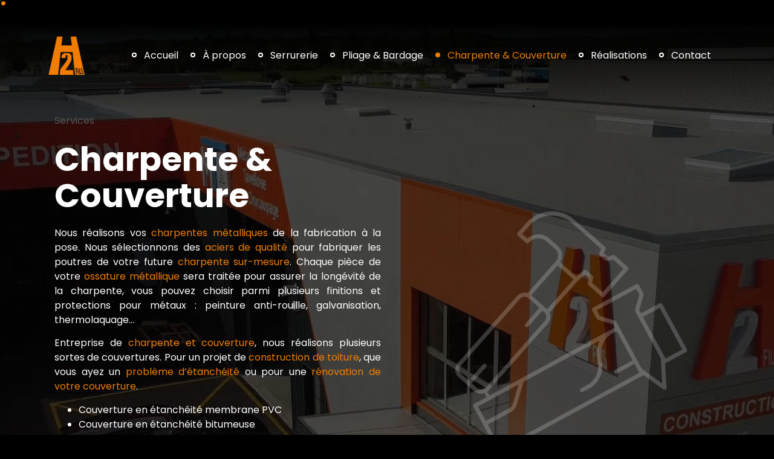

--- FILE ---
content_type: text/html; charset=UTF-8
request_url: https://2h-construction.fr/charpente-couverture/
body_size: 22129
content:
<!doctype html>
<html lang="fr-FR">
<head>
	<meta charset="UTF-8">
	<meta name="viewport" content="width=device-width, initial-scale=1">
	<link rel="profile" href="https://gmpg.org/xfn/11">
	<meta name='robots' content='index, follow, max-image-preview:large, max-snippet:-1, max-video-preview:-1' />

	<!-- This site is optimized with the Yoast SEO plugin v20.8 - https://yoast.com/wordpress/plugins/seo/ -->
	<title>Charpente &amp; Couverture</title>
	<meta name="description" content="Entreprise de charpente et couverture, nous réalisons vos charpentes métalliques de la fabrication à la pose. Nous intervenons aussi pour un problème d’étanchéité ou pour une rénovation de votre couverture." />
	<link rel="canonical" href="https://2h-construction.fr/charpente-couverture/" />
	<meta property="og:locale" content="fr_FR" />
	<meta property="og:type" content="article" />
	<meta property="og:title" content="Charpente &amp; Couverture" />
	<meta property="og:description" content="Entreprise de charpente et couverture, nous réalisons vos charpentes métalliques de la fabrication à la pose. Nous intervenons aussi pour un problème d’étanchéité ou pour une rénovation de votre couverture." />
	<meta property="og:url" content="https://2h-construction.fr/charpente-couverture/" />
	<meta property="og:site_name" content="2H Fils - Constructions Métalliques" />
	<meta property="article:publisher" content="https://www.facebook.com/profile.php?id=100075881350290" />
	<meta property="article:modified_time" content="2023-06-09T12:58:34+00:00" />
	<meta property="og:image" content="https://2h-construction.fr/wp-content/uploads/2023/03/charpente.png" />
	<meta name="twitter:card" content="summary_large_image" />
	<meta name="twitter:label1" content="Durée de lecture estimée" />
	<meta name="twitter:data1" content="2 minutes" />
	<script type="application/ld+json" class="yoast-schema-graph">{"@context":"https://schema.org","@graph":[{"@type":"WebPage","@id":"https://2h-construction.fr/charpente-couverture/","url":"https://2h-construction.fr/charpente-couverture/","name":"Charpente & Couverture","isPartOf":{"@id":"https://2h-construction.fr/#website"},"primaryImageOfPage":{"@id":"https://2h-construction.fr/charpente-couverture/#primaryimage"},"image":{"@id":"https://2h-construction.fr/charpente-couverture/#primaryimage"},"thumbnailUrl":"https://2h-construction.fr/wp-content/uploads/2023/03/charpente.png","datePublished":"2023-03-23T14:55:35+00:00","dateModified":"2023-06-09T12:58:34+00:00","description":"Entreprise de charpente et couverture, nous réalisons vos charpentes métalliques de la fabrication à la pose. Nous intervenons aussi pour un problème d’étanchéité ou pour une rénovation de votre couverture.","breadcrumb":{"@id":"https://2h-construction.fr/charpente-couverture/#breadcrumb"},"inLanguage":"fr-FR","potentialAction":[{"@type":"ReadAction","target":["https://2h-construction.fr/charpente-couverture/"]}]},{"@type":"ImageObject","inLanguage":"fr-FR","@id":"https://2h-construction.fr/charpente-couverture/#primaryimage","url":"https://2h-construction.fr/wp-content/uploads/2023/03/charpente.png","contentUrl":"https://2h-construction.fr/wp-content/uploads/2023/03/charpente.png","width":384,"height":400},{"@type":"BreadcrumbList","@id":"https://2h-construction.fr/charpente-couverture/#breadcrumb","itemListElement":[{"@type":"ListItem","position":1,"name":"Accueil","item":"https://2h-construction.fr/"},{"@type":"ListItem","position":2,"name":"Charpente &#038; Couverture"}]},{"@type":"WebSite","@id":"https://2h-construction.fr/#website","url":"https://2h-construction.fr/","name":"2H Fils - Constructions Métalliques","description":"","publisher":{"@id":"https://2h-construction.fr/#organization"},"potentialAction":[{"@type":"SearchAction","target":{"@type":"EntryPoint","urlTemplate":"https://2h-construction.fr/?s={search_term_string}"},"query-input":"required name=search_term_string"}],"inLanguage":"fr-FR"},{"@type":"Organization","@id":"https://2h-construction.fr/#organization","name":"2H Fils - Constructions Métalliques","url":"https://2h-construction.fr/","logo":{"@type":"ImageObject","inLanguage":"fr-FR","@id":"https://2h-construction.fr/#/schema/logo/image/","url":"https://2h-construction.fr/wp-content/uploads/2023/03/logo.png","contentUrl":"https://2h-construction.fr/wp-content/uploads/2023/03/logo.png","width":100,"height":106,"caption":"2H Fils - Constructions Métalliques"},"image":{"@id":"https://2h-construction.fr/#/schema/logo/image/"},"sameAs":["https://www.facebook.com/profile.php?id=100075881350290"]}]}</script>
	<!-- / Yoast SEO plugin. -->


<link rel="alternate" type="application/rss+xml" title="2H Fils - Constructions Métalliques &raquo; Flux" href="https://2h-construction.fr/feed/" />
<script>
window._wpemojiSettings = {"baseUrl":"https:\/\/s.w.org\/images\/core\/emoji\/14.0.0\/72x72\/","ext":".png","svgUrl":"https:\/\/s.w.org\/images\/core\/emoji\/14.0.0\/svg\/","svgExt":".svg","source":{"concatemoji":"https:\/\/2h-construction.fr\/wp-includes\/js\/wp-emoji-release.min.js?ver=6.2.2"}};
/*! This file is auto-generated */
!function(e,a,t){var n,r,o,i=a.createElement("canvas"),p=i.getContext&&i.getContext("2d");function s(e,t){p.clearRect(0,0,i.width,i.height),p.fillText(e,0,0);e=i.toDataURL();return p.clearRect(0,0,i.width,i.height),p.fillText(t,0,0),e===i.toDataURL()}function c(e){var t=a.createElement("script");t.src=e,t.defer=t.type="text/javascript",a.getElementsByTagName("head")[0].appendChild(t)}for(o=Array("flag","emoji"),t.supports={everything:!0,everythingExceptFlag:!0},r=0;r<o.length;r++)t.supports[o[r]]=function(e){if(p&&p.fillText)switch(p.textBaseline="top",p.font="600 32px Arial",e){case"flag":return s("\ud83c\udff3\ufe0f\u200d\u26a7\ufe0f","\ud83c\udff3\ufe0f\u200b\u26a7\ufe0f")?!1:!s("\ud83c\uddfa\ud83c\uddf3","\ud83c\uddfa\u200b\ud83c\uddf3")&&!s("\ud83c\udff4\udb40\udc67\udb40\udc62\udb40\udc65\udb40\udc6e\udb40\udc67\udb40\udc7f","\ud83c\udff4\u200b\udb40\udc67\u200b\udb40\udc62\u200b\udb40\udc65\u200b\udb40\udc6e\u200b\udb40\udc67\u200b\udb40\udc7f");case"emoji":return!s("\ud83e\udef1\ud83c\udffb\u200d\ud83e\udef2\ud83c\udfff","\ud83e\udef1\ud83c\udffb\u200b\ud83e\udef2\ud83c\udfff")}return!1}(o[r]),t.supports.everything=t.supports.everything&&t.supports[o[r]],"flag"!==o[r]&&(t.supports.everythingExceptFlag=t.supports.everythingExceptFlag&&t.supports[o[r]]);t.supports.everythingExceptFlag=t.supports.everythingExceptFlag&&!t.supports.flag,t.DOMReady=!1,t.readyCallback=function(){t.DOMReady=!0},t.supports.everything||(n=function(){t.readyCallback()},a.addEventListener?(a.addEventListener("DOMContentLoaded",n,!1),e.addEventListener("load",n,!1)):(e.attachEvent("onload",n),a.attachEvent("onreadystatechange",function(){"complete"===a.readyState&&t.readyCallback()})),(e=t.source||{}).concatemoji?c(e.concatemoji):e.wpemoji&&e.twemoji&&(c(e.twemoji),c(e.wpemoji)))}(window,document,window._wpemojiSettings);
</script>
<style>
img.wp-smiley,
img.emoji {
	display: inline !important;
	border: none !important;
	box-shadow: none !important;
	height: 1em !important;
	width: 1em !important;
	margin: 0 0.07em !important;
	vertical-align: -0.1em !important;
	background: none !important;
	padding: 0 !important;
}
</style>
	<link rel='stylesheet' id='wp-block-library-css' href='https://2h-construction.fr/wp-includes/css/dist/block-library/style.min.css?ver=6.2.2' media='all' />
<link rel='stylesheet' id='classic-theme-styles-css' href='https://2h-construction.fr/wp-includes/css/classic-themes.min.css?ver=6.2.2' media='all' />
<style id='global-styles-inline-css'>
body{--wp--preset--color--black: #000000;--wp--preset--color--cyan-bluish-gray: #abb8c3;--wp--preset--color--white: #ffffff;--wp--preset--color--pale-pink: #f78da7;--wp--preset--color--vivid-red: #cf2e2e;--wp--preset--color--luminous-vivid-orange: #ff6900;--wp--preset--color--luminous-vivid-amber: #fcb900;--wp--preset--color--light-green-cyan: #7bdcb5;--wp--preset--color--vivid-green-cyan: #00d084;--wp--preset--color--pale-cyan-blue: #8ed1fc;--wp--preset--color--vivid-cyan-blue: #0693e3;--wp--preset--color--vivid-purple: #9b51e0;--wp--preset--gradient--vivid-cyan-blue-to-vivid-purple: linear-gradient(135deg,rgba(6,147,227,1) 0%,rgb(155,81,224) 100%);--wp--preset--gradient--light-green-cyan-to-vivid-green-cyan: linear-gradient(135deg,rgb(122,220,180) 0%,rgb(0,208,130) 100%);--wp--preset--gradient--luminous-vivid-amber-to-luminous-vivid-orange: linear-gradient(135deg,rgba(252,185,0,1) 0%,rgba(255,105,0,1) 100%);--wp--preset--gradient--luminous-vivid-orange-to-vivid-red: linear-gradient(135deg,rgba(255,105,0,1) 0%,rgb(207,46,46) 100%);--wp--preset--gradient--very-light-gray-to-cyan-bluish-gray: linear-gradient(135deg,rgb(238,238,238) 0%,rgb(169,184,195) 100%);--wp--preset--gradient--cool-to-warm-spectrum: linear-gradient(135deg,rgb(74,234,220) 0%,rgb(151,120,209) 20%,rgb(207,42,186) 40%,rgb(238,44,130) 60%,rgb(251,105,98) 80%,rgb(254,248,76) 100%);--wp--preset--gradient--blush-light-purple: linear-gradient(135deg,rgb(255,206,236) 0%,rgb(152,150,240) 100%);--wp--preset--gradient--blush-bordeaux: linear-gradient(135deg,rgb(254,205,165) 0%,rgb(254,45,45) 50%,rgb(107,0,62) 100%);--wp--preset--gradient--luminous-dusk: linear-gradient(135deg,rgb(255,203,112) 0%,rgb(199,81,192) 50%,rgb(65,88,208) 100%);--wp--preset--gradient--pale-ocean: linear-gradient(135deg,rgb(255,245,203) 0%,rgb(182,227,212) 50%,rgb(51,167,181) 100%);--wp--preset--gradient--electric-grass: linear-gradient(135deg,rgb(202,248,128) 0%,rgb(113,206,126) 100%);--wp--preset--gradient--midnight: linear-gradient(135deg,rgb(2,3,129) 0%,rgb(40,116,252) 100%);--wp--preset--duotone--dark-grayscale: url('#wp-duotone-dark-grayscale');--wp--preset--duotone--grayscale: url('#wp-duotone-grayscale');--wp--preset--duotone--purple-yellow: url('#wp-duotone-purple-yellow');--wp--preset--duotone--blue-red: url('#wp-duotone-blue-red');--wp--preset--duotone--midnight: url('#wp-duotone-midnight');--wp--preset--duotone--magenta-yellow: url('#wp-duotone-magenta-yellow');--wp--preset--duotone--purple-green: url('#wp-duotone-purple-green');--wp--preset--duotone--blue-orange: url('#wp-duotone-blue-orange');--wp--preset--font-size--small: 13px;--wp--preset--font-size--medium: 20px;--wp--preset--font-size--large: 36px;--wp--preset--font-size--x-large: 42px;--wp--preset--spacing--20: 0.44rem;--wp--preset--spacing--30: 0.67rem;--wp--preset--spacing--40: 1rem;--wp--preset--spacing--50: 1.5rem;--wp--preset--spacing--60: 2.25rem;--wp--preset--spacing--70: 3.38rem;--wp--preset--spacing--80: 5.06rem;--wp--preset--shadow--natural: 6px 6px 9px rgba(0, 0, 0, 0.2);--wp--preset--shadow--deep: 12px 12px 50px rgba(0, 0, 0, 0.4);--wp--preset--shadow--sharp: 6px 6px 0px rgba(0, 0, 0, 0.2);--wp--preset--shadow--outlined: 6px 6px 0px -3px rgba(255, 255, 255, 1), 6px 6px rgba(0, 0, 0, 1);--wp--preset--shadow--crisp: 6px 6px 0px rgba(0, 0, 0, 1);}:where(.is-layout-flex){gap: 0.5em;}body .is-layout-flow > .alignleft{float: left;margin-inline-start: 0;margin-inline-end: 2em;}body .is-layout-flow > .alignright{float: right;margin-inline-start: 2em;margin-inline-end: 0;}body .is-layout-flow > .aligncenter{margin-left: auto !important;margin-right: auto !important;}body .is-layout-constrained > .alignleft{float: left;margin-inline-start: 0;margin-inline-end: 2em;}body .is-layout-constrained > .alignright{float: right;margin-inline-start: 2em;margin-inline-end: 0;}body .is-layout-constrained > .aligncenter{margin-left: auto !important;margin-right: auto !important;}body .is-layout-constrained > :where(:not(.alignleft):not(.alignright):not(.alignfull)){max-width: var(--wp--style--global--content-size);margin-left: auto !important;margin-right: auto !important;}body .is-layout-constrained > .alignwide{max-width: var(--wp--style--global--wide-size);}body .is-layout-flex{display: flex;}body .is-layout-flex{flex-wrap: wrap;align-items: center;}body .is-layout-flex > *{margin: 0;}:where(.wp-block-columns.is-layout-flex){gap: 2em;}.has-black-color{color: var(--wp--preset--color--black) !important;}.has-cyan-bluish-gray-color{color: var(--wp--preset--color--cyan-bluish-gray) !important;}.has-white-color{color: var(--wp--preset--color--white) !important;}.has-pale-pink-color{color: var(--wp--preset--color--pale-pink) !important;}.has-vivid-red-color{color: var(--wp--preset--color--vivid-red) !important;}.has-luminous-vivid-orange-color{color: var(--wp--preset--color--luminous-vivid-orange) !important;}.has-luminous-vivid-amber-color{color: var(--wp--preset--color--luminous-vivid-amber) !important;}.has-light-green-cyan-color{color: var(--wp--preset--color--light-green-cyan) !important;}.has-vivid-green-cyan-color{color: var(--wp--preset--color--vivid-green-cyan) !important;}.has-pale-cyan-blue-color{color: var(--wp--preset--color--pale-cyan-blue) !important;}.has-vivid-cyan-blue-color{color: var(--wp--preset--color--vivid-cyan-blue) !important;}.has-vivid-purple-color{color: var(--wp--preset--color--vivid-purple) !important;}.has-black-background-color{background-color: var(--wp--preset--color--black) !important;}.has-cyan-bluish-gray-background-color{background-color: var(--wp--preset--color--cyan-bluish-gray) !important;}.has-white-background-color{background-color: var(--wp--preset--color--white) !important;}.has-pale-pink-background-color{background-color: var(--wp--preset--color--pale-pink) !important;}.has-vivid-red-background-color{background-color: var(--wp--preset--color--vivid-red) !important;}.has-luminous-vivid-orange-background-color{background-color: var(--wp--preset--color--luminous-vivid-orange) !important;}.has-luminous-vivid-amber-background-color{background-color: var(--wp--preset--color--luminous-vivid-amber) !important;}.has-light-green-cyan-background-color{background-color: var(--wp--preset--color--light-green-cyan) !important;}.has-vivid-green-cyan-background-color{background-color: var(--wp--preset--color--vivid-green-cyan) !important;}.has-pale-cyan-blue-background-color{background-color: var(--wp--preset--color--pale-cyan-blue) !important;}.has-vivid-cyan-blue-background-color{background-color: var(--wp--preset--color--vivid-cyan-blue) !important;}.has-vivid-purple-background-color{background-color: var(--wp--preset--color--vivid-purple) !important;}.has-black-border-color{border-color: var(--wp--preset--color--black) !important;}.has-cyan-bluish-gray-border-color{border-color: var(--wp--preset--color--cyan-bluish-gray) !important;}.has-white-border-color{border-color: var(--wp--preset--color--white) !important;}.has-pale-pink-border-color{border-color: var(--wp--preset--color--pale-pink) !important;}.has-vivid-red-border-color{border-color: var(--wp--preset--color--vivid-red) !important;}.has-luminous-vivid-orange-border-color{border-color: var(--wp--preset--color--luminous-vivid-orange) !important;}.has-luminous-vivid-amber-border-color{border-color: var(--wp--preset--color--luminous-vivid-amber) !important;}.has-light-green-cyan-border-color{border-color: var(--wp--preset--color--light-green-cyan) !important;}.has-vivid-green-cyan-border-color{border-color: var(--wp--preset--color--vivid-green-cyan) !important;}.has-pale-cyan-blue-border-color{border-color: var(--wp--preset--color--pale-cyan-blue) !important;}.has-vivid-cyan-blue-border-color{border-color: var(--wp--preset--color--vivid-cyan-blue) !important;}.has-vivid-purple-border-color{border-color: var(--wp--preset--color--vivid-purple) !important;}.has-vivid-cyan-blue-to-vivid-purple-gradient-background{background: var(--wp--preset--gradient--vivid-cyan-blue-to-vivid-purple) !important;}.has-light-green-cyan-to-vivid-green-cyan-gradient-background{background: var(--wp--preset--gradient--light-green-cyan-to-vivid-green-cyan) !important;}.has-luminous-vivid-amber-to-luminous-vivid-orange-gradient-background{background: var(--wp--preset--gradient--luminous-vivid-amber-to-luminous-vivid-orange) !important;}.has-luminous-vivid-orange-to-vivid-red-gradient-background{background: var(--wp--preset--gradient--luminous-vivid-orange-to-vivid-red) !important;}.has-very-light-gray-to-cyan-bluish-gray-gradient-background{background: var(--wp--preset--gradient--very-light-gray-to-cyan-bluish-gray) !important;}.has-cool-to-warm-spectrum-gradient-background{background: var(--wp--preset--gradient--cool-to-warm-spectrum) !important;}.has-blush-light-purple-gradient-background{background: var(--wp--preset--gradient--blush-light-purple) !important;}.has-blush-bordeaux-gradient-background{background: var(--wp--preset--gradient--blush-bordeaux) !important;}.has-luminous-dusk-gradient-background{background: var(--wp--preset--gradient--luminous-dusk) !important;}.has-pale-ocean-gradient-background{background: var(--wp--preset--gradient--pale-ocean) !important;}.has-electric-grass-gradient-background{background: var(--wp--preset--gradient--electric-grass) !important;}.has-midnight-gradient-background{background: var(--wp--preset--gradient--midnight) !important;}.has-small-font-size{font-size: var(--wp--preset--font-size--small) !important;}.has-medium-font-size{font-size: var(--wp--preset--font-size--medium) !important;}.has-large-font-size{font-size: var(--wp--preset--font-size--large) !important;}.has-x-large-font-size{font-size: var(--wp--preset--font-size--x-large) !important;}
.wp-block-navigation a:where(:not(.wp-element-button)){color: inherit;}
:where(.wp-block-columns.is-layout-flex){gap: 2em;}
.wp-block-pullquote{font-size: 1.5em;line-height: 1.6;}
</style>
<link rel='stylesheet' id='hello-elementor-css' href='https://2h-construction.fr/wp-content/themes/hello-elementor/style.min.css?ver=2.7.1' media='all' />
<link rel='stylesheet' id='hello-elementor-theme-style-css' href='https://2h-construction.fr/wp-content/themes/hello-elementor/theme.min.css?ver=2.7.1' media='all' />
<link rel='stylesheet' id='elementor-frontend-css' href='https://2h-construction.fr/wp-content/plugins/elementor/assets/css/frontend-lite.min.css?ver=3.13.4' media='all' />
<style id='elementor-frontend-inline-css'>
@-webkit-keyframes ha_fadeIn{0%{opacity:0}to{opacity:1}}@keyframes ha_fadeIn{0%{opacity:0}to{opacity:1}}@-webkit-keyframes ha_zoomIn{0%{opacity:0;-webkit-transform:scale3d(.3,.3,.3);transform:scale3d(.3,.3,.3)}50%{opacity:1}}@keyframes ha_zoomIn{0%{opacity:0;-webkit-transform:scale3d(.3,.3,.3);transform:scale3d(.3,.3,.3)}50%{opacity:1}}@-webkit-keyframes ha_rollIn{0%{opacity:0;-webkit-transform:translate3d(-100%,0,0) rotate3d(0,0,1,-120deg);transform:translate3d(-100%,0,0) rotate3d(0,0,1,-120deg)}to{opacity:1}}@keyframes ha_rollIn{0%{opacity:0;-webkit-transform:translate3d(-100%,0,0) rotate3d(0,0,1,-120deg);transform:translate3d(-100%,0,0) rotate3d(0,0,1,-120deg)}to{opacity:1}}@-webkit-keyframes ha_bounce{0%,20%,53%,to{-webkit-animation-timing-function:cubic-bezier(.215,.61,.355,1);animation-timing-function:cubic-bezier(.215,.61,.355,1)}40%,43%{-webkit-transform:translate3d(0,-30px,0) scaleY(1.1);transform:translate3d(0,-30px,0) scaleY(1.1);-webkit-animation-timing-function:cubic-bezier(.755,.05,.855,.06);animation-timing-function:cubic-bezier(.755,.05,.855,.06)}70%{-webkit-transform:translate3d(0,-15px,0) scaleY(1.05);transform:translate3d(0,-15px,0) scaleY(1.05);-webkit-animation-timing-function:cubic-bezier(.755,.05,.855,.06);animation-timing-function:cubic-bezier(.755,.05,.855,.06)}80%{-webkit-transition-timing-function:cubic-bezier(.215,.61,.355,1);transition-timing-function:cubic-bezier(.215,.61,.355,1);-webkit-transform:translate3d(0,0,0) scaleY(.95);transform:translate3d(0,0,0) scaleY(.95)}90%{-webkit-transform:translate3d(0,-4px,0) scaleY(1.02);transform:translate3d(0,-4px,0) scaleY(1.02)}}@keyframes ha_bounce{0%,20%,53%,to{-webkit-animation-timing-function:cubic-bezier(.215,.61,.355,1);animation-timing-function:cubic-bezier(.215,.61,.355,1)}40%,43%{-webkit-transform:translate3d(0,-30px,0) scaleY(1.1);transform:translate3d(0,-30px,0) scaleY(1.1);-webkit-animation-timing-function:cubic-bezier(.755,.05,.855,.06);animation-timing-function:cubic-bezier(.755,.05,.855,.06)}70%{-webkit-transform:translate3d(0,-15px,0) scaleY(1.05);transform:translate3d(0,-15px,0) scaleY(1.05);-webkit-animation-timing-function:cubic-bezier(.755,.05,.855,.06);animation-timing-function:cubic-bezier(.755,.05,.855,.06)}80%{-webkit-transition-timing-function:cubic-bezier(.215,.61,.355,1);transition-timing-function:cubic-bezier(.215,.61,.355,1);-webkit-transform:translate3d(0,0,0) scaleY(.95);transform:translate3d(0,0,0) scaleY(.95)}90%{-webkit-transform:translate3d(0,-4px,0) scaleY(1.02);transform:translate3d(0,-4px,0) scaleY(1.02)}}@-webkit-keyframes ha_bounceIn{0%,20%,40%,60%,80%,to{-webkit-animation-timing-function:cubic-bezier(.215,.61,.355,1);animation-timing-function:cubic-bezier(.215,.61,.355,1)}0%{opacity:0;-webkit-transform:scale3d(.3,.3,.3);transform:scale3d(.3,.3,.3)}20%{-webkit-transform:scale3d(1.1,1.1,1.1);transform:scale3d(1.1,1.1,1.1)}40%{-webkit-transform:scale3d(.9,.9,.9);transform:scale3d(.9,.9,.9)}60%{opacity:1;-webkit-transform:scale3d(1.03,1.03,1.03);transform:scale3d(1.03,1.03,1.03)}80%{-webkit-transform:scale3d(.97,.97,.97);transform:scale3d(.97,.97,.97)}to{opacity:1}}@keyframes ha_bounceIn{0%,20%,40%,60%,80%,to{-webkit-animation-timing-function:cubic-bezier(.215,.61,.355,1);animation-timing-function:cubic-bezier(.215,.61,.355,1)}0%{opacity:0;-webkit-transform:scale3d(.3,.3,.3);transform:scale3d(.3,.3,.3)}20%{-webkit-transform:scale3d(1.1,1.1,1.1);transform:scale3d(1.1,1.1,1.1)}40%{-webkit-transform:scale3d(.9,.9,.9);transform:scale3d(.9,.9,.9)}60%{opacity:1;-webkit-transform:scale3d(1.03,1.03,1.03);transform:scale3d(1.03,1.03,1.03)}80%{-webkit-transform:scale3d(.97,.97,.97);transform:scale3d(.97,.97,.97)}to{opacity:1}}@-webkit-keyframes ha_flipInX{0%{opacity:0;-webkit-transform:perspective(400px) rotate3d(1,0,0,90deg);transform:perspective(400px) rotate3d(1,0,0,90deg);-webkit-animation-timing-function:ease-in;animation-timing-function:ease-in}40%{-webkit-transform:perspective(400px) rotate3d(1,0,0,-20deg);transform:perspective(400px) rotate3d(1,0,0,-20deg);-webkit-animation-timing-function:ease-in;animation-timing-function:ease-in}60%{opacity:1;-webkit-transform:perspective(400px) rotate3d(1,0,0,10deg);transform:perspective(400px) rotate3d(1,0,0,10deg)}80%{-webkit-transform:perspective(400px) rotate3d(1,0,0,-5deg);transform:perspective(400px) rotate3d(1,0,0,-5deg)}}@keyframes ha_flipInX{0%{opacity:0;-webkit-transform:perspective(400px) rotate3d(1,0,0,90deg);transform:perspective(400px) rotate3d(1,0,0,90deg);-webkit-animation-timing-function:ease-in;animation-timing-function:ease-in}40%{-webkit-transform:perspective(400px) rotate3d(1,0,0,-20deg);transform:perspective(400px) rotate3d(1,0,0,-20deg);-webkit-animation-timing-function:ease-in;animation-timing-function:ease-in}60%{opacity:1;-webkit-transform:perspective(400px) rotate3d(1,0,0,10deg);transform:perspective(400px) rotate3d(1,0,0,10deg)}80%{-webkit-transform:perspective(400px) rotate3d(1,0,0,-5deg);transform:perspective(400px) rotate3d(1,0,0,-5deg)}}@-webkit-keyframes ha_flipInY{0%{opacity:0;-webkit-transform:perspective(400px) rotate3d(0,1,0,90deg);transform:perspective(400px) rotate3d(0,1,0,90deg);-webkit-animation-timing-function:ease-in;animation-timing-function:ease-in}40%{-webkit-transform:perspective(400px) rotate3d(0,1,0,-20deg);transform:perspective(400px) rotate3d(0,1,0,-20deg);-webkit-animation-timing-function:ease-in;animation-timing-function:ease-in}60%{opacity:1;-webkit-transform:perspective(400px) rotate3d(0,1,0,10deg);transform:perspective(400px) rotate3d(0,1,0,10deg)}80%{-webkit-transform:perspective(400px) rotate3d(0,1,0,-5deg);transform:perspective(400px) rotate3d(0,1,0,-5deg)}}@keyframes ha_flipInY{0%{opacity:0;-webkit-transform:perspective(400px) rotate3d(0,1,0,90deg);transform:perspective(400px) rotate3d(0,1,0,90deg);-webkit-animation-timing-function:ease-in;animation-timing-function:ease-in}40%{-webkit-transform:perspective(400px) rotate3d(0,1,0,-20deg);transform:perspective(400px) rotate3d(0,1,0,-20deg);-webkit-animation-timing-function:ease-in;animation-timing-function:ease-in}60%{opacity:1;-webkit-transform:perspective(400px) rotate3d(0,1,0,10deg);transform:perspective(400px) rotate3d(0,1,0,10deg)}80%{-webkit-transform:perspective(400px) rotate3d(0,1,0,-5deg);transform:perspective(400px) rotate3d(0,1,0,-5deg)}}@-webkit-keyframes ha_swing{20%{-webkit-transform:rotate3d(0,0,1,15deg);transform:rotate3d(0,0,1,15deg)}40%{-webkit-transform:rotate3d(0,0,1,-10deg);transform:rotate3d(0,0,1,-10deg)}60%{-webkit-transform:rotate3d(0,0,1,5deg);transform:rotate3d(0,0,1,5deg)}80%{-webkit-transform:rotate3d(0,0,1,-5deg);transform:rotate3d(0,0,1,-5deg)}}@keyframes ha_swing{20%{-webkit-transform:rotate3d(0,0,1,15deg);transform:rotate3d(0,0,1,15deg)}40%{-webkit-transform:rotate3d(0,0,1,-10deg);transform:rotate3d(0,0,1,-10deg)}60%{-webkit-transform:rotate3d(0,0,1,5deg);transform:rotate3d(0,0,1,5deg)}80%{-webkit-transform:rotate3d(0,0,1,-5deg);transform:rotate3d(0,0,1,-5deg)}}@-webkit-keyframes ha_slideInDown{0%{visibility:visible;-webkit-transform:translate3d(0,-100%,0);transform:translate3d(0,-100%,0)}}@keyframes ha_slideInDown{0%{visibility:visible;-webkit-transform:translate3d(0,-100%,0);transform:translate3d(0,-100%,0)}}@-webkit-keyframes ha_slideInUp{0%{visibility:visible;-webkit-transform:translate3d(0,100%,0);transform:translate3d(0,100%,0)}}@keyframes ha_slideInUp{0%{visibility:visible;-webkit-transform:translate3d(0,100%,0);transform:translate3d(0,100%,0)}}@-webkit-keyframes ha_slideInLeft{0%{visibility:visible;-webkit-transform:translate3d(-100%,0,0);transform:translate3d(-100%,0,0)}}@keyframes ha_slideInLeft{0%{visibility:visible;-webkit-transform:translate3d(-100%,0,0);transform:translate3d(-100%,0,0)}}@-webkit-keyframes ha_slideInRight{0%{visibility:visible;-webkit-transform:translate3d(100%,0,0);transform:translate3d(100%,0,0)}}@keyframes ha_slideInRight{0%{visibility:visible;-webkit-transform:translate3d(100%,0,0);transform:translate3d(100%,0,0)}}.ha_fadeIn{-webkit-animation-name:ha_fadeIn;animation-name:ha_fadeIn}.ha_zoomIn{-webkit-animation-name:ha_zoomIn;animation-name:ha_zoomIn}.ha_rollIn{-webkit-animation-name:ha_rollIn;animation-name:ha_rollIn}.ha_bounce{-webkit-transform-origin:center bottom;-ms-transform-origin:center bottom;transform-origin:center bottom;-webkit-animation-name:ha_bounce;animation-name:ha_bounce}.ha_bounceIn{-webkit-animation-name:ha_bounceIn;animation-name:ha_bounceIn;-webkit-animation-duration:.75s;-webkit-animation-duration:calc(var(--animate-duration)*.75);animation-duration:.75s;animation-duration:calc(var(--animate-duration)*.75)}.ha_flipInX,.ha_flipInY{-webkit-animation-name:ha_flipInX;animation-name:ha_flipInX;-webkit-backface-visibility:visible!important;backface-visibility:visible!important}.ha_flipInY{-webkit-animation-name:ha_flipInY;animation-name:ha_flipInY}.ha_swing{-webkit-transform-origin:top center;-ms-transform-origin:top center;transform-origin:top center;-webkit-animation-name:ha_swing;animation-name:ha_swing}.ha_slideInDown{-webkit-animation-name:ha_slideInDown;animation-name:ha_slideInDown}.ha_slideInUp{-webkit-animation-name:ha_slideInUp;animation-name:ha_slideInUp}.ha_slideInLeft{-webkit-animation-name:ha_slideInLeft;animation-name:ha_slideInLeft}.ha_slideInRight{-webkit-animation-name:ha_slideInRight;animation-name:ha_slideInRight}.ha-css-transform-yes{-webkit-transition-duration:var(--ha-tfx-transition-duration, .2s);transition-duration:var(--ha-tfx-transition-duration, .2s);-webkit-transition-property:-webkit-transform;transition-property:transform;transition-property:transform,-webkit-transform;-webkit-transform:translate(var(--ha-tfx-translate-x, 0),var(--ha-tfx-translate-y, 0)) scale(var(--ha-tfx-scale-x, 1),var(--ha-tfx-scale-y, 1)) skew(var(--ha-tfx-skew-x, 0),var(--ha-tfx-skew-y, 0)) rotateX(var(--ha-tfx-rotate-x, 0)) rotateY(var(--ha-tfx-rotate-y, 0)) rotateZ(var(--ha-tfx-rotate-z, 0));transform:translate(var(--ha-tfx-translate-x, 0),var(--ha-tfx-translate-y, 0)) scale(var(--ha-tfx-scale-x, 1),var(--ha-tfx-scale-y, 1)) skew(var(--ha-tfx-skew-x, 0),var(--ha-tfx-skew-y, 0)) rotateX(var(--ha-tfx-rotate-x, 0)) rotateY(var(--ha-tfx-rotate-y, 0)) rotateZ(var(--ha-tfx-rotate-z, 0))}.ha-css-transform-yes:hover{-webkit-transform:translate(var(--ha-tfx-translate-x-hover, var(--ha-tfx-translate-x, 0)),var(--ha-tfx-translate-y-hover, var(--ha-tfx-translate-y, 0))) scale(var(--ha-tfx-scale-x-hover, var(--ha-tfx-scale-x, 1)),var(--ha-tfx-scale-y-hover, var(--ha-tfx-scale-y, 1))) skew(var(--ha-tfx-skew-x-hover, var(--ha-tfx-skew-x, 0)),var(--ha-tfx-skew-y-hover, var(--ha-tfx-skew-y, 0))) rotateX(var(--ha-tfx-rotate-x-hover, var(--ha-tfx-rotate-x, 0))) rotateY(var(--ha-tfx-rotate-y-hover, var(--ha-tfx-rotate-y, 0))) rotateZ(var(--ha-tfx-rotate-z-hover, var(--ha-tfx-rotate-z, 0)));transform:translate(var(--ha-tfx-translate-x-hover, var(--ha-tfx-translate-x, 0)),var(--ha-tfx-translate-y-hover, var(--ha-tfx-translate-y, 0))) scale(var(--ha-tfx-scale-x-hover, var(--ha-tfx-scale-x, 1)),var(--ha-tfx-scale-y-hover, var(--ha-tfx-scale-y, 1))) skew(var(--ha-tfx-skew-x-hover, var(--ha-tfx-skew-x, 0)),var(--ha-tfx-skew-y-hover, var(--ha-tfx-skew-y, 0))) rotateX(var(--ha-tfx-rotate-x-hover, var(--ha-tfx-rotate-x, 0))) rotateY(var(--ha-tfx-rotate-y-hover, var(--ha-tfx-rotate-y, 0))) rotateZ(var(--ha-tfx-rotate-z-hover, var(--ha-tfx-rotate-z, 0)))}.happy-addon>.elementor-widget-container{word-wrap:break-word;overflow-wrap:break-word}.happy-addon>.elementor-widget-container,.happy-addon>.elementor-widget-container *{-webkit-box-sizing:border-box;box-sizing:border-box}.happy-addon p:empty{display:none}.happy-addon .elementor-inline-editing{min-height:auto!important}.happy-addon-pro img{max-width:100%;height:auto;-o-object-fit:cover;object-fit:cover}.ha-screen-reader-text{position:absolute;overflow:hidden;clip:rect(1px,1px,1px,1px);margin:-1px;padding:0;width:1px;height:1px;border:0;word-wrap:normal!important;-webkit-clip-path:inset(50%);clip-path:inset(50%)}.ha-has-bg-overlay>.elementor-widget-container{position:relative;z-index:1}.ha-has-bg-overlay>.elementor-widget-container:before{position:absolute;top:0;left:0;z-index:-1;width:100%;height:100%;content:""}.ha-popup--is-enabled .ha-js-popup,.ha-popup--is-enabled .ha-js-popup img{cursor:-webkit-zoom-in!important;cursor:zoom-in!important}.mfp-wrap .mfp-arrow,.mfp-wrap .mfp-close{background-color:transparent}.mfp-wrap .mfp-arrow:focus,.mfp-wrap .mfp-close:focus{outline-width:thin}.ha-advanced-tooltip-enable{position:relative;cursor:pointer;--ha-tooltip-arrow-color:black;--ha-tooltip-arrow-distance:0}.ha-advanced-tooltip-enable .ha-advanced-tooltip-content{position:absolute;z-index:999;display:none;padding:5px 0;width:120px;height:auto;border-radius:6px;background-color:#000;color:#fff;text-align:center;opacity:0}.ha-advanced-tooltip-enable .ha-advanced-tooltip-content::after{position:absolute;border-width:5px;border-style:solid;content:""}.ha-advanced-tooltip-enable .ha-advanced-tooltip-content.no-arrow::after{visibility:hidden}.ha-advanced-tooltip-enable .ha-advanced-tooltip-content.show{display:inline-block;opacity:1}.ha-advanced-tooltip-enable.ha-advanced-tooltip-top .ha-advanced-tooltip-content,body[data-elementor-device-mode=tablet] .ha-advanced-tooltip-enable.ha-advanced-tooltip-tablet-top .ha-advanced-tooltip-content{top:unset;right:0;bottom:calc(101% + var(--ha-tooltip-arrow-distance));left:0;margin:0 auto}.ha-advanced-tooltip-enable.ha-advanced-tooltip-top .ha-advanced-tooltip-content::after,body[data-elementor-device-mode=tablet] .ha-advanced-tooltip-enable.ha-advanced-tooltip-tablet-top .ha-advanced-tooltip-content::after{top:100%;right:unset;bottom:unset;left:50%;border-color:var(--ha-tooltip-arrow-color) transparent transparent transparent;-webkit-transform:translateX(-50%);-ms-transform:translateX(-50%);transform:translateX(-50%)}.ha-advanced-tooltip-enable.ha-advanced-tooltip-bottom .ha-advanced-tooltip-content,body[data-elementor-device-mode=tablet] .ha-advanced-tooltip-enable.ha-advanced-tooltip-tablet-bottom .ha-advanced-tooltip-content{top:calc(101% + var(--ha-tooltip-arrow-distance));right:0;bottom:unset;left:0;margin:0 auto}.ha-advanced-tooltip-enable.ha-advanced-tooltip-bottom .ha-advanced-tooltip-content::after,body[data-elementor-device-mode=tablet] .ha-advanced-tooltip-enable.ha-advanced-tooltip-tablet-bottom .ha-advanced-tooltip-content::after{top:unset;right:unset;bottom:100%;left:50%;border-color:transparent transparent var(--ha-tooltip-arrow-color) transparent;-webkit-transform:translateX(-50%);-ms-transform:translateX(-50%);transform:translateX(-50%)}.ha-advanced-tooltip-enable.ha-advanced-tooltip-left .ha-advanced-tooltip-content,body[data-elementor-device-mode=tablet] .ha-advanced-tooltip-enable.ha-advanced-tooltip-tablet-left .ha-advanced-tooltip-content{top:50%;right:calc(101% + var(--ha-tooltip-arrow-distance));bottom:unset;left:unset;-webkit-transform:translateY(-50%);-ms-transform:translateY(-50%);transform:translateY(-50%)}.ha-advanced-tooltip-enable.ha-advanced-tooltip-left .ha-advanced-tooltip-content::after,body[data-elementor-device-mode=tablet] .ha-advanced-tooltip-enable.ha-advanced-tooltip-tablet-left .ha-advanced-tooltip-content::after{top:50%;right:unset;bottom:unset;left:100%;border-color:transparent transparent transparent var(--ha-tooltip-arrow-color);-webkit-transform:translateY(-50%);-ms-transform:translateY(-50%);transform:translateY(-50%)}.ha-advanced-tooltip-enable.ha-advanced-tooltip-right .ha-advanced-tooltip-content,body[data-elementor-device-mode=tablet] .ha-advanced-tooltip-enable.ha-advanced-tooltip-tablet-right .ha-advanced-tooltip-content{top:50%;right:unset;bottom:unset;left:calc(101% + var(--ha-tooltip-arrow-distance));-webkit-transform:translateY(-50%);-ms-transform:translateY(-50%);transform:translateY(-50%)}.ha-advanced-tooltip-enable.ha-advanced-tooltip-right .ha-advanced-tooltip-content::after,body[data-elementor-device-mode=tablet] .ha-advanced-tooltip-enable.ha-advanced-tooltip-tablet-right .ha-advanced-tooltip-content::after{top:50%;right:100%;bottom:unset;left:unset;border-color:transparent var(--ha-tooltip-arrow-color) transparent transparent;-webkit-transform:translateY(-50%);-ms-transform:translateY(-50%);transform:translateY(-50%)}body[data-elementor-device-mode=mobile] .ha-advanced-tooltip-enable.ha-advanced-tooltip-mobile-top .ha-advanced-tooltip-content{top:unset;right:0;bottom:calc(101% + var(--ha-tooltip-arrow-distance));left:0;margin:0 auto}body[data-elementor-device-mode=mobile] .ha-advanced-tooltip-enable.ha-advanced-tooltip-mobile-top .ha-advanced-tooltip-content::after{top:100%;right:unset;bottom:unset;left:50%;border-color:var(--ha-tooltip-arrow-color) transparent transparent transparent;-webkit-transform:translateX(-50%);-ms-transform:translateX(-50%);transform:translateX(-50%)}body[data-elementor-device-mode=mobile] .ha-advanced-tooltip-enable.ha-advanced-tooltip-mobile-bottom .ha-advanced-tooltip-content{top:calc(101% + var(--ha-tooltip-arrow-distance));right:0;bottom:unset;left:0;margin:0 auto}body[data-elementor-device-mode=mobile] .ha-advanced-tooltip-enable.ha-advanced-tooltip-mobile-bottom .ha-advanced-tooltip-content::after{top:unset;right:unset;bottom:100%;left:50%;border-color:transparent transparent var(--ha-tooltip-arrow-color) transparent;-webkit-transform:translateX(-50%);-ms-transform:translateX(-50%);transform:translateX(-50%)}body[data-elementor-device-mode=mobile] .ha-advanced-tooltip-enable.ha-advanced-tooltip-mobile-left .ha-advanced-tooltip-content{top:50%;right:calc(101% + var(--ha-tooltip-arrow-distance));bottom:unset;left:unset;-webkit-transform:translateY(-50%);-ms-transform:translateY(-50%);transform:translateY(-50%)}body[data-elementor-device-mode=mobile] .ha-advanced-tooltip-enable.ha-advanced-tooltip-mobile-left .ha-advanced-tooltip-content::after{top:50%;right:unset;bottom:unset;left:100%;border-color:transparent transparent transparent var(--ha-tooltip-arrow-color);-webkit-transform:translateY(-50%);-ms-transform:translateY(-50%);transform:translateY(-50%)}body[data-elementor-device-mode=mobile] .ha-advanced-tooltip-enable.ha-advanced-tooltip-mobile-right .ha-advanced-tooltip-content{top:50%;right:unset;bottom:unset;left:calc(101% + var(--ha-tooltip-arrow-distance));-webkit-transform:translateY(-50%);-ms-transform:translateY(-50%);transform:translateY(-50%)}body[data-elementor-device-mode=mobile] .ha-advanced-tooltip-enable.ha-advanced-tooltip-mobile-right .ha-advanced-tooltip-content::after{top:50%;right:100%;bottom:unset;left:unset;border-color:transparent var(--ha-tooltip-arrow-color) transparent transparent;-webkit-transform:translateY(-50%);-ms-transform:translateY(-50%);transform:translateY(-50%)}body.elementor-editor-active .happy-addon.ha-gravityforms .gform_wrapper{display:block!important}.ha-scroll-to-top-wrap.ha-scroll-to-top-hide{display:none}.ha-scroll-to-top-wrap.edit-mode,.ha-scroll-to-top-wrap.single-page-off{display:none!important}.ha-scroll-to-top-button{position:fixed;right:15px;bottom:15px;z-index:9999;display:-webkit-box;display:-webkit-flex;display:-ms-flexbox;display:flex;-webkit-box-align:center;-webkit-align-items:center;align-items:center;-ms-flex-align:center;-webkit-box-pack:center;-ms-flex-pack:center;-webkit-justify-content:center;justify-content:center;width:50px;height:50px;border-radius:50px;background-color:#5636d1;color:#fff;text-align:center;opacity:1;cursor:pointer;-webkit-transition:all .3s;transition:all .3s}.ha-scroll-to-top-button i{color:#fff;font-size:16px}.ha-scroll-to-top-button:hover{background-color:#e2498a}
</style>
<link rel='stylesheet' id='elementor-post-5-css' href='https://2h-construction.fr/wp-content/uploads/elementor/css/post-5.css?ver=1686217948' media='all' />
<link rel='stylesheet' id='elementor-icons-css' href='https://2h-construction.fr/wp-content/plugins/elementor/assets/lib/eicons/css/elementor-icons.min.css?ver=5.20.0' media='all' />
<link rel='stylesheet' id='swiper-css' href='https://2h-construction.fr/wp-content/plugins/elementor/assets/lib/swiper/v8/css/swiper.min.css?ver=8.4.5' media='all' />
<link rel='stylesheet' id='elementor-pro-css' href='https://2h-construction.fr/wp-content/plugins/elementor-pro/assets/css/frontend-lite.min.css?ver=3.13.2' media='all' />
<link rel='stylesheet' id='font-awesome-5-all-css' href='https://2h-construction.fr/wp-content/plugins/elementor/assets/lib/font-awesome/css/all.min.css?ver=3.13.4' media='all' />
<link rel='stylesheet' id='font-awesome-4-shim-css' href='https://2h-construction.fr/wp-content/plugins/elementor/assets/lib/font-awesome/css/v4-shims.min.css?ver=3.13.4' media='all' />
<link rel='stylesheet' id='elementor-global-css' href='https://2h-construction.fr/wp-content/uploads/elementor/css/global.css?ver=1686217948' media='all' />
<link rel='stylesheet' id='elementor-post-20-css' href='https://2h-construction.fr/wp-content/uploads/elementor/css/post-20.css?ver=1686315516' media='all' />
<link rel='stylesheet' id='elementor-post-43-css' href='https://2h-construction.fr/wp-content/uploads/elementor/css/post-43.css?ver=1686218397' media='all' />
<link rel='stylesheet' id='happy-icons-css' href='https://2h-construction.fr/wp-content/plugins/happy-elementor-addons/assets/fonts/style.min.css?ver=3.8.4' media='all' />
<link rel='stylesheet' id='font-awesome-css' href='https://2h-construction.fr/wp-content/plugins/elementor/assets/lib/font-awesome/css/font-awesome.min.css?ver=4.7.0' media='all' />
<link rel='stylesheet' id='elementor-post-62-css' href='https://2h-construction.fr/wp-content/uploads/elementor/css/post-62.css?ver=1686217948' media='all' />
<link rel='stylesheet' id='elementor-icons-shared-0-css' href='https://2h-construction.fr/wp-content/plugins/elementor/assets/lib/font-awesome/css/fontawesome.min.css?ver=5.15.3' media='all' />
<link rel='stylesheet' id='elementor-icons-fa-solid-css' href='https://2h-construction.fr/wp-content/plugins/elementor/assets/lib/font-awesome/css/solid.min.css?ver=5.15.3' media='all' />
<link rel='stylesheet' id='elementor-icons-fa-brands-css' href='https://2h-construction.fr/wp-content/plugins/elementor/assets/lib/font-awesome/css/brands.min.css?ver=5.15.3' media='all' />
<script src='https://2h-construction.fr/wp-includes/js/jquery/jquery.min.js?ver=3.6.4' id='jquery-core-js'></script>
<script src='https://2h-construction.fr/wp-includes/js/jquery/jquery-migrate.min.js?ver=3.4.0' id='jquery-migrate-js'></script>
<script src='https://2h-construction.fr/wp-content/plugins/elementor-pro/assets/js/page-transitions.min.js?ver=3.13.2' id='page-transitions-js'></script>
<script src='https://2h-construction.fr/wp-content/plugins/elementor/assets/lib/font-awesome/js/v4-shims.min.js?ver=3.13.4' id='font-awesome-4-shim-js'></script>
<link rel="https://api.w.org/" href="https://2h-construction.fr/wp-json/" /><link rel="alternate" type="application/json" href="https://2h-construction.fr/wp-json/wp/v2/pages/20" /><link rel="EditURI" type="application/rsd+xml" title="RSD" href="https://2h-construction.fr/xmlrpc.php?rsd" />
<link rel="wlwmanifest" type="application/wlwmanifest+xml" href="https://2h-construction.fr/wp-includes/wlwmanifest.xml" />
<meta name="generator" content="WordPress 6.2.2" />
<link rel='shortlink' href='https://2h-construction.fr/?p=20' />
<link rel="alternate" type="application/json+oembed" href="https://2h-construction.fr/wp-json/oembed/1.0/embed?url=https%3A%2F%2F2h-construction.fr%2Fcharpente-couverture%2F" />
<link rel="alternate" type="text/xml+oembed" href="https://2h-construction.fr/wp-json/oembed/1.0/embed?url=https%3A%2F%2F2h-construction.fr%2Fcharpente-couverture%2F&#038;format=xml" />
<meta name="generator" content="Elementor 3.13.4; features: e_dom_optimization, e_optimized_assets_loading, e_optimized_css_loading, a11y_improvements, additional_custom_breakpoints; settings: css_print_method-external, google_font-enabled, font_display-swap">
<div class="cursor roundedcur"></div>
<div class="cursor pointedcur"></div>

<script>
const cursorRounded = document.querySelector('.roundedcur');
const cursorPointed = document.querySelector('.pointedcur');
const btspan = document.querySelector('.petitRond');



const moveCursor = (e)=> {
  const mouseY = e.clientY;
  const mouseX = e.clientX;
   
  cursorRounded.style.transform = `translate3d(${mouseX}px, ${mouseY}px, 0)`;
  
  cursorPointed.style.transform = `translate3d(${mouseX}px, ${mouseY}px, 0)`;
	
 	btspan.style.transform = `translate3d(${mouseX}px, ${mouseY}px, 0)`;
}

window.addEventListener('mousemove', moveCursor)
</script>
<script>
const btspan = document.querySelector('.petitRond');


const moveCursor = (e)=> {
  const mouseY = e.clientY;
  const mouseX = e.clientX;
   
  btspan.style.transform = `translate3d(${mouseX}px, ${mouseY}px, 0)`;
  
 
}

window.addEventListener('mousemove', moveCursor)
</script>
<!-- Google tag (gtag.js) -->
<script async src="https://www.googletagmanager.com/gtag/js?id=G-ZLMG8PVVKG"></script>
<script>
  window.dataLayer = window.dataLayer || [];
  function gtag(){dataLayer.push(arguments);}
  gtag('js', new Date());

  gtag('config', 'G-ZLMG8PVVKG');
</script>

<link rel="icon" href="https://2h-construction.fr/wp-content/uploads/2023/03/favicon-150x150.png" sizes="32x32" />
<link rel="icon" href="https://2h-construction.fr/wp-content/uploads/2023/03/favicon.png" sizes="192x192" />
<link rel="apple-touch-icon" href="https://2h-construction.fr/wp-content/uploads/2023/03/favicon.png" />
<meta name="msapplication-TileImage" content="https://2h-construction.fr/wp-content/uploads/2023/03/favicon.png" />
</head>
<body class="page-template-default page page-id-20 wp-custom-logo elementor-default elementor-kit-5 elementor-page elementor-page-20">

<svg xmlns="http://www.w3.org/2000/svg" viewBox="0 0 0 0" width="0" height="0" focusable="false" role="none" style="visibility: hidden; position: absolute; left: -9999px; overflow: hidden;" ><defs><filter id="wp-duotone-dark-grayscale"><feColorMatrix color-interpolation-filters="sRGB" type="matrix" values=" .299 .587 .114 0 0 .299 .587 .114 0 0 .299 .587 .114 0 0 .299 .587 .114 0 0 " /><feComponentTransfer color-interpolation-filters="sRGB" ><feFuncR type="table" tableValues="0 0.49803921568627" /><feFuncG type="table" tableValues="0 0.49803921568627" /><feFuncB type="table" tableValues="0 0.49803921568627" /><feFuncA type="table" tableValues="1 1" /></feComponentTransfer><feComposite in2="SourceGraphic" operator="in" /></filter></defs></svg><svg xmlns="http://www.w3.org/2000/svg" viewBox="0 0 0 0" width="0" height="0" focusable="false" role="none" style="visibility: hidden; position: absolute; left: -9999px; overflow: hidden;" ><defs><filter id="wp-duotone-grayscale"><feColorMatrix color-interpolation-filters="sRGB" type="matrix" values=" .299 .587 .114 0 0 .299 .587 .114 0 0 .299 .587 .114 0 0 .299 .587 .114 0 0 " /><feComponentTransfer color-interpolation-filters="sRGB" ><feFuncR type="table" tableValues="0 1" /><feFuncG type="table" tableValues="0 1" /><feFuncB type="table" tableValues="0 1" /><feFuncA type="table" tableValues="1 1" /></feComponentTransfer><feComposite in2="SourceGraphic" operator="in" /></filter></defs></svg><svg xmlns="http://www.w3.org/2000/svg" viewBox="0 0 0 0" width="0" height="0" focusable="false" role="none" style="visibility: hidden; position: absolute; left: -9999px; overflow: hidden;" ><defs><filter id="wp-duotone-purple-yellow"><feColorMatrix color-interpolation-filters="sRGB" type="matrix" values=" .299 .587 .114 0 0 .299 .587 .114 0 0 .299 .587 .114 0 0 .299 .587 .114 0 0 " /><feComponentTransfer color-interpolation-filters="sRGB" ><feFuncR type="table" tableValues="0.54901960784314 0.98823529411765" /><feFuncG type="table" tableValues="0 1" /><feFuncB type="table" tableValues="0.71764705882353 0.25490196078431" /><feFuncA type="table" tableValues="1 1" /></feComponentTransfer><feComposite in2="SourceGraphic" operator="in" /></filter></defs></svg><svg xmlns="http://www.w3.org/2000/svg" viewBox="0 0 0 0" width="0" height="0" focusable="false" role="none" style="visibility: hidden; position: absolute; left: -9999px; overflow: hidden;" ><defs><filter id="wp-duotone-blue-red"><feColorMatrix color-interpolation-filters="sRGB" type="matrix" values=" .299 .587 .114 0 0 .299 .587 .114 0 0 .299 .587 .114 0 0 .299 .587 .114 0 0 " /><feComponentTransfer color-interpolation-filters="sRGB" ><feFuncR type="table" tableValues="0 1" /><feFuncG type="table" tableValues="0 0.27843137254902" /><feFuncB type="table" tableValues="0.5921568627451 0.27843137254902" /><feFuncA type="table" tableValues="1 1" /></feComponentTransfer><feComposite in2="SourceGraphic" operator="in" /></filter></defs></svg><svg xmlns="http://www.w3.org/2000/svg" viewBox="0 0 0 0" width="0" height="0" focusable="false" role="none" style="visibility: hidden; position: absolute; left: -9999px; overflow: hidden;" ><defs><filter id="wp-duotone-midnight"><feColorMatrix color-interpolation-filters="sRGB" type="matrix" values=" .299 .587 .114 0 0 .299 .587 .114 0 0 .299 .587 .114 0 0 .299 .587 .114 0 0 " /><feComponentTransfer color-interpolation-filters="sRGB" ><feFuncR type="table" tableValues="0 0" /><feFuncG type="table" tableValues="0 0.64705882352941" /><feFuncB type="table" tableValues="0 1" /><feFuncA type="table" tableValues="1 1" /></feComponentTransfer><feComposite in2="SourceGraphic" operator="in" /></filter></defs></svg><svg xmlns="http://www.w3.org/2000/svg" viewBox="0 0 0 0" width="0" height="0" focusable="false" role="none" style="visibility: hidden; position: absolute; left: -9999px; overflow: hidden;" ><defs><filter id="wp-duotone-magenta-yellow"><feColorMatrix color-interpolation-filters="sRGB" type="matrix" values=" .299 .587 .114 0 0 .299 .587 .114 0 0 .299 .587 .114 0 0 .299 .587 .114 0 0 " /><feComponentTransfer color-interpolation-filters="sRGB" ><feFuncR type="table" tableValues="0.78039215686275 1" /><feFuncG type="table" tableValues="0 0.94901960784314" /><feFuncB type="table" tableValues="0.35294117647059 0.47058823529412" /><feFuncA type="table" tableValues="1 1" /></feComponentTransfer><feComposite in2="SourceGraphic" operator="in" /></filter></defs></svg><svg xmlns="http://www.w3.org/2000/svg" viewBox="0 0 0 0" width="0" height="0" focusable="false" role="none" style="visibility: hidden; position: absolute; left: -9999px; overflow: hidden;" ><defs><filter id="wp-duotone-purple-green"><feColorMatrix color-interpolation-filters="sRGB" type="matrix" values=" .299 .587 .114 0 0 .299 .587 .114 0 0 .299 .587 .114 0 0 .299 .587 .114 0 0 " /><feComponentTransfer color-interpolation-filters="sRGB" ><feFuncR type="table" tableValues="0.65098039215686 0.40392156862745" /><feFuncG type="table" tableValues="0 1" /><feFuncB type="table" tableValues="0.44705882352941 0.4" /><feFuncA type="table" tableValues="1 1" /></feComponentTransfer><feComposite in2="SourceGraphic" operator="in" /></filter></defs></svg><svg xmlns="http://www.w3.org/2000/svg" viewBox="0 0 0 0" width="0" height="0" focusable="false" role="none" style="visibility: hidden; position: absolute; left: -9999px; overflow: hidden;" ><defs><filter id="wp-duotone-blue-orange"><feColorMatrix color-interpolation-filters="sRGB" type="matrix" values=" .299 .587 .114 0 0 .299 .587 .114 0 0 .299 .587 .114 0 0 .299 .587 .114 0 0 " /><feComponentTransfer color-interpolation-filters="sRGB" ><feFuncR type="table" tableValues="0.098039215686275 1" /><feFuncG type="table" tableValues="0 0.66274509803922" /><feFuncB type="table" tableValues="0.84705882352941 0.41960784313725" /><feFuncA type="table" tableValues="1 1" /></feComponentTransfer><feComposite in2="SourceGraphic" operator="in" /></filter></defs></svg>		<e-page-transition preloader-type="image" preloader-image-url="https://2h-construction.fr/wp-content/uploads/2023/04/rond-2.png" class="e-page-transition--entering" exclude="^https\:\/\/2h\-construction\.fr\/wp\-admin\/">
					</e-page-transition>
		
<a class="skip-link screen-reader-text" href="#content">Aller au contenu</a>

		<div data-elementor-type="header" data-elementor-id="43" class="elementor elementor-43 elementor-location-header">
								<section class="elementor-section elementor-top-section elementor-element elementor-element-698b4c4 elementor-section-boxed elementor-section-height-default elementor-section-height-default" data-id="698b4c4" data-element_type="section" data-settings="{&quot;background_background&quot;:&quot;gradient&quot;}">
						<div class="elementor-container elementor-column-gap-default">
					<div class="elementor-column elementor-col-33 elementor-top-column elementor-element elementor-element-217a056" data-id="217a056" data-element_type="column">
			<div class="elementor-widget-wrap elementor-element-populated">
								<div class="elementor-element elementor-element-7a1bec6 elementor-hidden-mobile elementor-widget elementor-widget-spacer" data-id="7a1bec6" data-element_type="widget" data-widget_type="spacer.default">
				<div class="elementor-widget-container">
			<style>/*! elementor - v3.13.3 - 28-05-2023 */
.elementor-column .elementor-spacer-inner{height:var(--spacer-size)}.e-con{--container-widget-width:100%}.e-con-inner>.elementor-widget-spacer,.e-con>.elementor-widget-spacer{width:var(--container-widget-width,var(--spacer-size));--align-self:var(--container-widget-align-self,initial);--flex-shrink:0}.e-con-inner>.elementor-widget-spacer>.elementor-widget-container,.e-con-inner>.elementor-widget-spacer>.elementor-widget-container>.elementor-spacer,.e-con>.elementor-widget-spacer>.elementor-widget-container,.e-con>.elementor-widget-spacer>.elementor-widget-container>.elementor-spacer{height:100%}.e-con-inner>.elementor-widget-spacer>.elementor-widget-container>.elementor-spacer>.elementor-spacer-inner,.e-con>.elementor-widget-spacer>.elementor-widget-container>.elementor-spacer>.elementor-spacer-inner{height:var(--container-widget-height,var(--spacer-size))}</style>		<div class="elementor-spacer">
			<div class="elementor-spacer-inner"></div>
		</div>
				</div>
				</div>
				<div class="elementor-element elementor-element-fc86627 elementor-widget elementor-widget-theme-site-logo elementor-widget-image" data-id="fc86627" data-element_type="widget" data-widget_type="theme-site-logo.default">
				<div class="elementor-widget-container">
			<style>/*! elementor - v3.13.3 - 28-05-2023 */
.elementor-widget-image{text-align:center}.elementor-widget-image a{display:inline-block}.elementor-widget-image a img[src$=".svg"]{width:48px}.elementor-widget-image img{vertical-align:middle;display:inline-block}</style>								<a href="https://2h-construction.fr">
			<img width="100" height="106" src="https://2h-construction.fr/wp-content/uploads/2023/03/logo.png" class="attachment-full size-full wp-image-50" alt="" loading="lazy" />				</a>
											</div>
				</div>
				<div class="elementor-element elementor-element-155f88c elementor-widget elementor-widget-spacer" data-id="155f88c" data-element_type="widget" data-widget_type="spacer.default">
				<div class="elementor-widget-container">
					<div class="elementor-spacer">
			<div class="elementor-spacer-inner"></div>
		</div>
				</div>
				</div>
					</div>
		</div>
				<div class="elementor-column elementor-col-66 elementor-top-column elementor-element elementor-element-7e7b781" data-id="7e7b781" data-element_type="column">
			<div class="elementor-widget-wrap elementor-element-populated">
								<div class="elementor-element elementor-element-e636522 elementor-nav-menu__align-right elementor-nav-menu--stretch elementor-nav-menu--dropdown-tablet elementor-nav-menu__text-align-aside elementor-nav-menu--toggle elementor-nav-menu--burger elementor-widget elementor-widget-nav-menu" data-id="e636522" data-element_type="widget" data-settings="{&quot;full_width&quot;:&quot;stretch&quot;,&quot;layout&quot;:&quot;horizontal&quot;,&quot;submenu_icon&quot;:{&quot;value&quot;:&quot;&lt;i class=\&quot;fas fa-caret-down\&quot;&gt;&lt;\/i&gt;&quot;,&quot;library&quot;:&quot;fa-solid&quot;},&quot;toggle&quot;:&quot;burger&quot;}" data-widget_type="nav-menu.default">
				<div class="elementor-widget-container">
			<link rel="stylesheet" href="https://2h-construction.fr/wp-content/plugins/elementor-pro/assets/css/widget-nav-menu.min.css">			<nav class="elementor-nav-menu--main elementor-nav-menu__container elementor-nav-menu--layout-horizontal e--pointer-text e--animation-none">
				<ul id="menu-1-e636522" class="elementor-nav-menu"><li class="menu-item menu-item-type-post_type menu-item-object-page menu-item-home menu-item-34"><a href="https://2h-construction.fr/" class="elementor-item">Accueil</a></li>
<li class="menu-item menu-item-type-post_type menu-item-object-page menu-item-33"><a href="https://2h-construction.fr/a-propos/" class="elementor-item">À propos</a></li>
<li class="menu-item menu-item-type-post_type menu-item-object-page menu-item-32"><a href="https://2h-construction.fr/serrurerie/" class="elementor-item">Serrurerie</a></li>
<li class="menu-item menu-item-type-post_type menu-item-object-page menu-item-31"><a href="https://2h-construction.fr/pliage-bardage/" class="elementor-item">Pliage &#038; Bardage</a></li>
<li class="menu-item menu-item-type-post_type menu-item-object-page current-menu-item page_item page-item-20 current_page_item menu-item-30"><a href="https://2h-construction.fr/charpente-couverture/" aria-current="page" class="elementor-item elementor-item-active">Charpente &#038; Couverture</a></li>
<li class="menu-item menu-item-type-post_type menu-item-object-page menu-item-29"><a href="https://2h-construction.fr/realisations/" class="elementor-item">Réalisations</a></li>
<li class="menu-item menu-item-type-post_type menu-item-object-page menu-item-28"><a href="https://2h-construction.fr/contact/" class="elementor-item">Contact</a></li>
</ul>			</nav>
					<div class="elementor-menu-toggle" role="button" tabindex="0" aria-label="Permuter le menu" aria-expanded="false">
			<i aria-hidden="true" role="presentation" class="elementor-menu-toggle__icon--open eicon-menu-bar"></i><i aria-hidden="true" role="presentation" class="elementor-menu-toggle__icon--close eicon-close"></i>			<span class="elementor-screen-only">Menu</span>
		</div>
					<nav class="elementor-nav-menu--dropdown elementor-nav-menu__container" aria-hidden="true">
				<ul id="menu-2-e636522" class="elementor-nav-menu"><li class="menu-item menu-item-type-post_type menu-item-object-page menu-item-home menu-item-34"><a href="https://2h-construction.fr/" class="elementor-item" tabindex="-1">Accueil</a></li>
<li class="menu-item menu-item-type-post_type menu-item-object-page menu-item-33"><a href="https://2h-construction.fr/a-propos/" class="elementor-item" tabindex="-1">À propos</a></li>
<li class="menu-item menu-item-type-post_type menu-item-object-page menu-item-32"><a href="https://2h-construction.fr/serrurerie/" class="elementor-item" tabindex="-1">Serrurerie</a></li>
<li class="menu-item menu-item-type-post_type menu-item-object-page menu-item-31"><a href="https://2h-construction.fr/pliage-bardage/" class="elementor-item" tabindex="-1">Pliage &#038; Bardage</a></li>
<li class="menu-item menu-item-type-post_type menu-item-object-page current-menu-item page_item page-item-20 current_page_item menu-item-30"><a href="https://2h-construction.fr/charpente-couverture/" aria-current="page" class="elementor-item elementor-item-active" tabindex="-1">Charpente &#038; Couverture</a></li>
<li class="menu-item menu-item-type-post_type menu-item-object-page menu-item-29"><a href="https://2h-construction.fr/realisations/" class="elementor-item" tabindex="-1">Réalisations</a></li>
<li class="menu-item menu-item-type-post_type menu-item-object-page menu-item-28"><a href="https://2h-construction.fr/contact/" class="elementor-item" tabindex="-1">Contact</a></li>
</ul>			</nav>
				</div>
				</div>
					</div>
		</div>
							</div>
		</section>
						</div>
		
<main id="content" class="site-main post-20 page type-page status-publish hentry">
		<div class="page-content">
				<div data-elementor-type="wp-page" data-elementor-id="20" class="elementor elementor-20">
									<section class="elementor-section elementor-top-section elementor-element elementor-element-acb1fee elementor-section-height-min-height elementor-section-boxed elementor-section-height-default elementor-section-items-middle" data-id="acb1fee" data-element_type="section" data-settings="{&quot;background_background&quot;:&quot;video&quot;,&quot;background_video_link&quot;:&quot;https:\/\/2h-construction.fr\/wp-content\/uploads\/2023\/05\/CharpenteCouverture2.mp4&quot;,&quot;background_video_start&quot;:0,&quot;background_video_end&quot;:9}">
								<div class="elementor-background-video-container elementor-hidden-phone">
													<video class="elementor-background-video-hosted elementor-html5-video" autoplay muted playsinline loop></video>
											</div>
									<div class="elementor-background-overlay"></div>
							<div class="elementor-container elementor-column-gap-default">
					<div class="elementor-column elementor-col-100 elementor-top-column elementor-element elementor-element-201e1d7" data-id="201e1d7" data-element_type="column">
			<div class="elementor-widget-wrap elementor-element-populated">
								<section class="elementor-section elementor-inner-section elementor-element elementor-element-6912adc elementor-section-boxed elementor-section-height-default elementor-section-height-default" data-id="6912adc" data-element_type="section">
						<div class="elementor-container elementor-column-gap-default">
					<div class="elementor-column elementor-col-50 elementor-inner-column elementor-element elementor-element-cb46390" data-id="cb46390" data-element_type="column">
			<div class="elementor-widget-wrap elementor-element-populated">
								<div class="elementor-element elementor-element-a423520 elementor-widget elementor-widget-spacer" data-id="a423520" data-element_type="widget" data-widget_type="spacer.default">
				<div class="elementor-widget-container">
					<div class="elementor-spacer">
			<div class="elementor-spacer-inner"></div>
		</div>
				</div>
				</div>
				<div class="elementor-element elementor-element-00b5a8d elementor-widget elementor-widget-text-editor" data-id="00b5a8d" data-element_type="widget" data-widget_type="text-editor.default">
				<div class="elementor-widget-container">
			<style>/*! elementor - v3.13.3 - 28-05-2023 */
.elementor-widget-text-editor.elementor-drop-cap-view-stacked .elementor-drop-cap{background-color:#69727d;color:#fff}.elementor-widget-text-editor.elementor-drop-cap-view-framed .elementor-drop-cap{color:#69727d;border:3px solid;background-color:transparent}.elementor-widget-text-editor:not(.elementor-drop-cap-view-default) .elementor-drop-cap{margin-top:8px}.elementor-widget-text-editor:not(.elementor-drop-cap-view-default) .elementor-drop-cap-letter{width:1em;height:1em}.elementor-widget-text-editor .elementor-drop-cap{float:left;text-align:center;line-height:1;font-size:50px}.elementor-widget-text-editor .elementor-drop-cap-letter{display:inline-block}</style>				<p>Services</p>						</div>
				</div>
				<div class="elementor-element elementor-element-a86c581 elementor-widget elementor-widget-heading" data-id="a86c581" data-element_type="widget" data-widget_type="heading.default">
				<div class="elementor-widget-container">
			<style>/*! elementor - v3.13.3 - 28-05-2023 */
.elementor-heading-title{padding:0;margin:0;line-height:1}.elementor-widget-heading .elementor-heading-title[class*=elementor-size-]>a{color:inherit;font-size:inherit;line-height:inherit}.elementor-widget-heading .elementor-heading-title.elementor-size-small{font-size:15px}.elementor-widget-heading .elementor-heading-title.elementor-size-medium{font-size:19px}.elementor-widget-heading .elementor-heading-title.elementor-size-large{font-size:29px}.elementor-widget-heading .elementor-heading-title.elementor-size-xl{font-size:39px}.elementor-widget-heading .elementor-heading-title.elementor-size-xxl{font-size:59px}</style><h1 class="elementor-heading-title elementor-size-default">Charpente & Couverture</h1>		</div>
				</div>
				<div class="elementor-element elementor-element-1c7c0b6 elementor-widget elementor-widget-text-editor" data-id="1c7c0b6" data-element_type="widget" data-widget_type="text-editor.default">
				<div class="elementor-widget-container">
							<p>Nous réalisons vos <span style="color: #ee7e05;">charpentes métalliques</span> de la fabrication à la pose. Nous sélectionnons des <span style="color: #ee7e05;">aciers de qualité</span> pour fabriquer les poutres de votre future <span style="color: #ee7e05;">charpente sur-mesure</span>. Chaque pièce de votre <span style="color: #ee7e05;">ossature métallique</span> sera traitée pour assurer la longévité de la charpente, vous pouvez choisir parmi plusieurs finitions et protections pour métaux : peinture anti-rouille, galvanisation, thermolaquage&#8230;</p><p>Entreprise de <span style="color: #ee7e05;">charpente et couverture</span>, nous réalisons plusieurs sortes de couvertures. Pour un projet de <span style="color: #ee7e05;">construction de toiture</span>, que vous ayez un <span style="color: #ee7e05;">problème d&#8217;étanchéité</span> ou pour une <span style="color: #ee7e05;">rénovation de votre couverture</span>.</p><ul><li>Couverture en étanchéité membrane PVC</li><li>Couverture en étanchéité bitumeuse</li><li>Couverture végétalisée</li><li>Couverture en bac acier (avec ou sans traitement anti-condensation)</li><li>Couverture en panneaux sandwich (isolant en mousse polyuréthane ou laine de roche)</li></ul><p> </p><p>Nous réalisons également la <span style="color: #ee7e05;">pose de vos voûtes</span>, de vos <span style="color: #ee7e05;">désenfumages</span> avec raccordement et attestation de bon fonctionnement pour répondre aux normes.</p><p>Votre couverture est essentielle à votre projet, il ne faut pas la négliger.</p>						</div>
				</div>
				<div class="elementor-element elementor-element-fdfc489 elementor-align-left elementor-widget__width-auto elementor-widget elementor-widget-button" data-id="fdfc489" data-element_type="widget" data-widget_type="button.default">
				<div class="elementor-widget-container">
					<div class="elementor-button-wrapper">
			<a href="https://2h-construction.fr/contact/" class="elementor-button-link elementor-button elementor-size-sm" role="button">
						<span class="elementor-button-content-wrapper">
						<span class="elementor-button-text">Demande de devis</span>
		</span>
					</a>
		</div>
				</div>
				</div>
					</div>
		</div>
				<div class="elementor-column elementor-col-50 elementor-inner-column elementor-element elementor-element-563b556" data-id="563b556" data-element_type="column">
			<div class="elementor-widget-wrap elementor-element-populated">
								<div class="elementor-element elementor-element-6b9e878 elementor-invisible elementor-widget elementor-widget-image" data-id="6b9e878" data-element_type="widget" data-settings="{&quot;_animation&quot;:&quot;zoomIn&quot;}" data-widget_type="image.default">
				<div class="elementor-widget-container">
															<img decoding="async" width="384" height="400" src="https://2h-construction.fr/wp-content/uploads/2023/03/charpente.png" class="attachment-full size-full wp-image-387" alt="" loading="lazy" srcset="https://2h-construction.fr/wp-content/uploads/2023/03/charpente.png 384w, https://2h-construction.fr/wp-content/uploads/2023/03/charpente-288x300.png 288w" sizes="(max-width: 384px) 100vw, 384px" />															</div>
				</div>
					</div>
		</div>
							</div>
		</section>
					</div>
		</div>
							</div>
		</section>
				<section class="elementor-section elementor-top-section elementor-element elementor-element-ceed37f elementor-section-boxed elementor-section-height-default elementor-section-height-default" data-id="ceed37f" data-element_type="section" data-settings="{&quot;background_background&quot;:&quot;gradient&quot;}">
						<div class="elementor-container elementor-column-gap-default">
					<div class="elementor-column elementor-col-100 elementor-top-column elementor-element elementor-element-2bbb4f7" data-id="2bbb4f7" data-element_type="column">
			<div class="elementor-widget-wrap elementor-element-populated">
								<div class="elementor-element elementor-element-039271c elementor-widget elementor-widget-spacer" data-id="039271c" data-element_type="widget" data-widget_type="spacer.default">
				<div class="elementor-widget-container">
					<div class="elementor-spacer">
			<div class="elementor-spacer-inner"></div>
		</div>
				</div>
				</div>
				<section class="elementor-section elementor-inner-section elementor-element elementor-element-7ee6b8a elementor-section-boxed elementor-section-height-default elementor-section-height-default" data-id="7ee6b8a" data-element_type="section">
						<div class="elementor-container elementor-column-gap-wide">
					<div class="elementor-column elementor-col-50 elementor-inner-column elementor-element elementor-element-580ff84" data-id="580ff84" data-element_type="column">
			<div class="elementor-widget-wrap elementor-element-populated">
								<div class="elementor-element elementor-element-2dabe22 elementor-widget elementor-widget-spacer" data-id="2dabe22" data-element_type="widget" data-widget_type="spacer.default">
				<div class="elementor-widget-container">
					<div class="elementor-spacer">
			<div class="elementor-spacer-inner"></div>
		</div>
				</div>
				</div>
				<div class="elementor-element elementor-element-1eb9507 elementor-widget elementor-widget-text-editor" data-id="1eb9507" data-element_type="widget" data-widget_type="text-editor.default">
				<div class="elementor-widget-container">
							<p>Nos réalisations</p>						</div>
				</div>
				<div class="elementor-element elementor-element-187df4b elementor-widget elementor-widget-heading" data-id="187df4b" data-element_type="widget" data-widget_type="heading.default">
				<div class="elementor-widget-container">
			<h2 class="elementor-heading-title elementor-size-default">Quelques unes de nos réalisations</h2>		</div>
				</div>
					</div>
		</div>
				<div class="elementor-column elementor-col-50 elementor-inner-column elementor-element elementor-element-a1cecf4" data-id="a1cecf4" data-element_type="column">
			<div class="elementor-widget-wrap">
									</div>
		</div>
							</div>
		</section>
				<div class="elementor-element elementor-element-bbbca80 elementor-widget elementor-widget-gallery" data-id="bbbca80" data-element_type="widget" data-settings="{&quot;gap&quot;:{&quot;unit&quot;:&quot;px&quot;,&quot;size&quot;:25,&quot;sizes&quot;:[]},&quot;aspect_ratio&quot;:&quot;1:1&quot;,&quot;overlay_title&quot;:&quot;caption&quot;,&quot;image_hover_animation&quot;:&quot;grow&quot;,&quot;lazyload&quot;:&quot;yes&quot;,&quot;gallery_layout&quot;:&quot;grid&quot;,&quot;columns&quot;:4,&quot;columns_tablet&quot;:2,&quot;columns_mobile&quot;:1,&quot;gap_tablet&quot;:{&quot;unit&quot;:&quot;px&quot;,&quot;size&quot;:10,&quot;sizes&quot;:[]},&quot;gap_mobile&quot;:{&quot;unit&quot;:&quot;px&quot;,&quot;size&quot;:10,&quot;sizes&quot;:[]},&quot;link_to&quot;:&quot;file&quot;,&quot;overlay_background&quot;:&quot;yes&quot;,&quot;content_hover_animation&quot;:&quot;fade-in&quot;}" data-widget_type="gallery.default">
				<div class="elementor-widget-container">
			<style>/*! elementor-pro - v3.13.2 - 22-05-2023 */
.elementor-gallery__container{min-height:1px}.elementor-gallery-item{position:relative;overflow:hidden;display:block;text-decoration:none;border:solid var(--image-border-width) var(--image-border-color);border-radius:var(--image-border-radius)}.elementor-gallery-item__content,.elementor-gallery-item__overlay{height:100%;width:100%;position:absolute;top:0;left:0}.elementor-gallery-item__overlay{mix-blend-mode:var(--overlay-mix-blend-mode);transition-duration:var(--overlay-transition-duration);transition-property:mix-blend-mode,transform,opacity,background-color}.elementor-gallery-item__image.e-gallery-image{transition-duration:var(--image-transition-duration);transition-property:filter,transform}.elementor-gallery-item__content{display:flex;flex-direction:column;justify-content:var(--content-justify-content,center);align-items:center;text-align:var(--content-text-align);padding:var(--content-padding)}.elementor-gallery-item__content>div{transition-duration:var(--content-transition-duration)}.elementor-gallery-item__content.elementor-gallery--sequenced-animation>div:nth-child(2){transition-delay:calc(var(--content-transition-delay) / 3)}.elementor-gallery-item__content.elementor-gallery--sequenced-animation>div:nth-child(3){transition-delay:calc(var(--content-transition-delay) / 3 * 2)}.elementor-gallery-item__content.elementor-gallery--sequenced-animation>div:nth-child(4){transition-delay:calc(var(--content-transition-delay) / 3 * 3)}.elementor-gallery-item__description{color:var(--description-text-color,#fff);width:100%}.elementor-gallery-item__title{color:var(--title-text-color,#fff);font-weight:700;width:100%}.elementor-gallery__titles-container{display:flex;flex-wrap:wrap;justify-content:var(--titles-container-justify-content,center);margin-bottom:20px}.elementor-gallery__titles-container:not(.e--pointer-framed) .elementor-item:after,.elementor-gallery__titles-container:not(.e--pointer-framed) .elementor-item:before{background-color:var(--galleries-pointer-bg-color-hover)}.elementor-gallery__titles-container:not(.e--pointer-framed) .elementor-item.elementor-item-active:after,.elementor-gallery__titles-container:not(.e--pointer-framed) .elementor-item.elementor-item-active:before{background-color:var(--galleries-pointer-bg-color-active)}.elementor-gallery__titles-container.e--pointer-framed .elementor-item:before{border-color:var(--galleries-pointer-bg-color-hover);border-width:var(--galleries-pointer-border-width)}.elementor-gallery__titles-container.e--pointer-framed .elementor-item:after{border-color:var(--galleries-pointer-bg-color-hover)}.elementor-gallery__titles-container.e--pointer-framed .elementor-item.elementor-item-active:after,.elementor-gallery__titles-container.e--pointer-framed .elementor-item.elementor-item-active:before{border-color:var(--galleries-pointer-bg-color-active)}.elementor-gallery__titles-container.e--pointer-framed.e--animation-draw .elementor-item:before{border-left-width:var(--galleries-pointer-border-width);border-bottom-width:var(--galleries-pointer-border-width);border-right-width:0;border-top-width:0}.elementor-gallery__titles-container.e--pointer-framed.e--animation-draw .elementor-item:after{border-left-width:0;border-bottom-width:0;border-right-width:var(--galleries-pointer-border-width);border-top-width:var(--galleries-pointer-border-width)}.elementor-gallery__titles-container.e--pointer-framed.e--animation-corners .elementor-item:before{border-left-width:var(--galleries-pointer-border-width);border-bottom-width:0;border-right-width:0;border-top-width:var(--galleries-pointer-border-width)}.elementor-gallery__titles-container.e--pointer-framed.e--animation-corners .elementor-item:after{border-left-width:0;border-bottom-width:var(--galleries-pointer-border-width);border-right-width:var(--galleries-pointer-border-width);border-top-width:0}.elementor-gallery__titles-container .e--pointer-double-line .elementor-item:after,.elementor-gallery__titles-container .e--pointer-double-line .elementor-item:before,.elementor-gallery__titles-container .e--pointer-overline .elementor-item:before,.elementor-gallery__titles-container .e--pointer-underline .elementor-item:after{height:var(--galleries-pointer-border-width)}.elementor-gallery-title{--space-between:10px;cursor:pointer;color:#6d7882;font-weight:500;position:relative;padding:7px 14px;transition:all .3s}.elementor-gallery-title--active{color:#495157}.elementor-gallery-title:not(:last-child){margin-right:var(--space-between)}.elementor-gallery-item__title+.elementor-gallery-item__description{margin-top:var(--description-margin-top)}.e-gallery-item.elementor-gallery-item{transition-property:all}.e-gallery-item.elementor-animated-content .elementor-animated-item--enter-from-bottom,.e-gallery-item.elementor-animated-content .elementor-animated-item--enter-from-left,.e-gallery-item.elementor-animated-content .elementor-animated-item--enter-from-right,.e-gallery-item.elementor-animated-content .elementor-animated-item--enter-from-top,.e-gallery-item:focus .elementor-gallery__item-overlay-bg,.e-gallery-item:focus .elementor-gallery__item-overlay-content,.e-gallery-item:focus .elementor-gallery__item-overlay-content__description,.e-gallery-item:focus .elementor-gallery__item-overlay-content__title,.e-gallery-item:hover .elementor-gallery__item-overlay-bg,.e-gallery-item:hover .elementor-gallery__item-overlay-content,.e-gallery-item:hover .elementor-gallery__item-overlay-content__description,.e-gallery-item:hover .elementor-gallery__item-overlay-content__title{opacity:1}a.elementor-item.elementor-gallery-title{color:var(--galleries-title-color-normal)}a.elementor-item.elementor-gallery-title.elementor-item-active,a.elementor-item.elementor-gallery-title.highlighted,a.elementor-item.elementor-gallery-title:focus,a.elementor-item.elementor-gallery-title:hover{color:var(--galleries-title-color-hover)}a.elementor-item.elementor-gallery-title.elementor-item-active{color:var(--gallery-title-color-active)}.e-con-inner>.elementor-widget-gallery,.e-con>.elementor-widget-gallery{width:var(--container-widget-width);--flex-grow:var(--container-widget-flex-grow)}</style>		<div class="elementor-gallery__container">
							<a class="e-gallery-item elementor-gallery-item elementor-animated-content" href="https://2h-construction.fr/wp-content/uploads/2023/06/cloture-metallique.jpg" data-elementor-open-lightbox="yes" data-elementor-lightbox-slideshow="all-bbbca80" data-e-action-hash="#elementor-action%3Aaction%3Dlightbox%26settings%3DeyJpZCI6MTE1MSwidXJsIjoiaHR0cHM6XC9cLzJoLWNvbnN0cnVjdGlvbi5mclwvd3AtY29udGVudFwvdXBsb2Fkc1wvMjAyM1wvMDZcL2Nsb3R1cmUtbWV0YWxsaXF1ZS5qcGciLCJzbGlkZXNob3ciOiJhbGwtYmJiY2E4MCJ9">
					<div class="e-gallery-image elementor-gallery-item__image" data-thumbnail="https://2h-construction.fr/wp-content/uploads/2023/06/cloture-metallique.jpg" data-width="600" data-height="800" aria-label="cloture-metallique" role="img" ></div>
											<div class="elementor-gallery-item__overlay"></div>
															<div class="elementor-gallery-item__content">
											</div>
									</a>
							<a class="e-gallery-item elementor-gallery-item elementor-animated-content" href="https://2h-construction.fr/wp-content/uploads/2023/06/IMG_0851.jpg" data-elementor-open-lightbox="yes" data-elementor-lightbox-slideshow="all-bbbca80" data-e-action-hash="#elementor-action%3Aaction%3Dlightbox%26settings%3DeyJpZCI6MTE1OSwidXJsIjoiaHR0cHM6XC9cLzJoLWNvbnN0cnVjdGlvbi5mclwvd3AtY29udGVudFwvdXBsb2Fkc1wvMjAyM1wvMDZcL0lNR18wODUxLmpwZyIsInNsaWRlc2hvdyI6ImFsbC1iYmJjYTgwIn0%3D">
					<div class="e-gallery-image elementor-gallery-item__image" data-thumbnail="https://2h-construction.fr/wp-content/uploads/2023/06/IMG_0851.jpg" data-width="1200" data-height="900" aria-label="charpente entrepot" role="img" ></div>
											<div class="elementor-gallery-item__overlay"></div>
															<div class="elementor-gallery-item__content">
											</div>
									</a>
							<a class="e-gallery-item elementor-gallery-item elementor-animated-content" href="https://2h-construction.fr/wp-content/uploads/2023/06/IMG_0963.jpg" data-elementor-open-lightbox="yes" data-elementor-lightbox-slideshow="all-bbbca80" data-e-action-hash="#elementor-action%3Aaction%3Dlightbox%26settings%3DeyJpZCI6MTE2NSwidXJsIjoiaHR0cHM6XC9cLzJoLWNvbnN0cnVjdGlvbi5mclwvd3AtY29udGVudFwvdXBsb2Fkc1wvMjAyM1wvMDZcL0lNR18wOTYzLmpwZyIsInNsaWRlc2hvdyI6ImFsbC1iYmJjYTgwIn0%3D">
					<div class="e-gallery-image elementor-gallery-item__image" data-thumbnail="https://2h-construction.fr/wp-content/uploads/2023/06/IMG_0963.jpg" data-width="1200" data-height="900" aria-label="Charpente métallique 2h" role="img" ></div>
											<div class="elementor-gallery-item__overlay"></div>
															<div class="elementor-gallery-item__content">
											</div>
									</a>
							<a class="e-gallery-item elementor-gallery-item elementor-animated-content" href="https://2h-construction.fr/wp-content/uploads/2023/06/IMG_0722.jpg" data-elementor-open-lightbox="yes" data-elementor-lightbox-slideshow="all-bbbca80" data-e-action-hash="#elementor-action%3Aaction%3Dlightbox%26settings%3DeyJpZCI6MTE1OCwidXJsIjoiaHR0cHM6XC9cLzJoLWNvbnN0cnVjdGlvbi5mclwvd3AtY29udGVudFwvdXBsb2Fkc1wvMjAyM1wvMDZcL0lNR18wNzIyLmpwZyIsInNsaWRlc2hvdyI6ImFsbC1iYmJjYTgwIn0%3D">
					<div class="e-gallery-image elementor-gallery-item__image" data-thumbnail="https://2h-construction.fr/wp-content/uploads/2023/06/IMG_0722.jpg" data-width="1200" data-height="900" aria-label="" role="img" ></div>
											<div class="elementor-gallery-item__overlay"></div>
															<div class="elementor-gallery-item__content">
														<div class="elementor-gallery-item__title">
																		Charpente								</div>
												</div>
									</a>
							<a class="e-gallery-item elementor-gallery-item elementor-animated-content" href="https://2h-construction.fr/wp-content/uploads/2023/06/charpente-acier.jpg" data-elementor-open-lightbox="yes" data-elementor-lightbox-slideshow="all-bbbca80" data-e-action-hash="#elementor-action%3Aaction%3Dlightbox%26settings%3DeyJpZCI6MTE2OCwidXJsIjoiaHR0cHM6XC9cLzJoLWNvbnN0cnVjdGlvbi5mclwvd3AtY29udGVudFwvdXBsb2Fkc1wvMjAyM1wvMDZcL2NoYXJwZW50ZS1hY2llci5qcGciLCJzbGlkZXNob3ciOiJhbGwtYmJiY2E4MCJ9">
					<div class="e-gallery-image elementor-gallery-item__image" data-thumbnail="https://2h-construction.fr/wp-content/uploads/2023/06/charpente-acier.jpg" data-width="1200" data-height="900" aria-label="charpente-acier" role="img" ></div>
											<div class="elementor-gallery-item__overlay"></div>
															<div class="elementor-gallery-item__content">
														<div class="elementor-gallery-item__title">
																		Bâtiment ossature métallique								</div>
												</div>
									</a>
							<a class="e-gallery-item elementor-gallery-item elementor-animated-content" href="https://2h-construction.fr/wp-content/uploads/2023/06/IMG_0969.jpg" data-elementor-open-lightbox="yes" data-elementor-lightbox-slideshow="all-bbbca80" data-e-action-hash="#elementor-action%3Aaction%3Dlightbox%26settings%3DeyJpZCI6MTE2NiwidXJsIjoiaHR0cHM6XC9cLzJoLWNvbnN0cnVjdGlvbi5mclwvd3AtY29udGVudFwvdXBsb2Fkc1wvMjAyM1wvMDZcL0lNR18wOTY5LmpwZyIsInNsaWRlc2hvdyI6ImFsbC1iYmJjYTgwIn0%3D">
					<div class="e-gallery-image elementor-gallery-item__image" data-thumbnail="https://2h-construction.fr/wp-content/uploads/2023/06/IMG_0969.jpg" data-width="1200" data-height="900" aria-label="Carport métallique" role="img" ></div>
											<div class="elementor-gallery-item__overlay"></div>
															<div class="elementor-gallery-item__content">
											</div>
									</a>
							<a class="e-gallery-item elementor-gallery-item elementor-animated-content" href="https://2h-construction.fr/wp-content/uploads/2023/06/charpente-et-couverture-rotated.jpg" data-elementor-open-lightbox="yes" data-elementor-lightbox-slideshow="all-bbbca80" data-e-action-hash="#elementor-action%3Aaction%3Dlightbox%26settings%3DeyJpZCI6MTE0OCwidXJsIjoiaHR0cHM6XC9cLzJoLWNvbnN0cnVjdGlvbi5mclwvd3AtY29udGVudFwvdXBsb2Fkc1wvMjAyM1wvMDZcL2NoYXJwZW50ZS1ldC1jb3V2ZXJ0dXJlLXJvdGF0ZWQuanBnIiwic2xpZGVzaG93IjoiYWxsLWJiYmNhODAifQ%3D%3D">
					<div class="e-gallery-image elementor-gallery-item__image" data-thumbnail="https://2h-construction.fr/wp-content/uploads/2023/06/charpente-et-couverture-rotated.jpg" data-width="900" data-height="1200" aria-label="charpente-et-couverture" role="img" ></div>
											<div class="elementor-gallery-item__overlay"></div>
															<div class="elementor-gallery-item__content">
											</div>
									</a>
							<a class="e-gallery-item elementor-gallery-item elementor-animated-content" href="https://2h-construction.fr/wp-content/uploads/2023/06/extension-toiture-metallique.jpg" data-elementor-open-lightbox="yes" data-elementor-lightbox-slideshow="all-bbbca80" data-e-action-hash="#elementor-action%3Aaction%3Dlightbox%26settings%3DeyJpZCI6MTE2NywidXJsIjoiaHR0cHM6XC9cLzJoLWNvbnN0cnVjdGlvbi5mclwvd3AtY29udGVudFwvdXBsb2Fkc1wvMjAyM1wvMDZcL2V4dGVuc2lvbi10b2l0dXJlLW1ldGFsbGlxdWUuanBnIiwic2xpZGVzaG93IjoiYWxsLWJiYmNhODAifQ%3D%3D">
					<div class="e-gallery-image elementor-gallery-item__image" data-thumbnail="https://2h-construction.fr/wp-content/uploads/2023/06/extension-toiture-metallique.jpg" data-width="1200" data-height="900" aria-label="extension-toiture-metallique" role="img" ></div>
											<div class="elementor-gallery-item__overlay"></div>
															<div class="elementor-gallery-item__content">
											</div>
									</a>
							<a class="e-gallery-item elementor-gallery-item elementor-animated-content" href="https://2h-construction.fr/wp-content/uploads/2023/06/IMG_0641.jpg" data-elementor-open-lightbox="yes" data-elementor-lightbox-slideshow="all-bbbca80" data-e-action-hash="#elementor-action%3Aaction%3Dlightbox%26settings%3DeyJpZCI6MTE1NSwidXJsIjoiaHR0cHM6XC9cLzJoLWNvbnN0cnVjdGlvbi5mclwvd3AtY29udGVudFwvdXBsb2Fkc1wvMjAyM1wvMDZcL0lNR18wNjQxLmpwZyIsInNsaWRlc2hvdyI6ImFsbC1iYmJjYTgwIn0%3D">
					<div class="e-gallery-image elementor-gallery-item__image" data-thumbnail="https://2h-construction.fr/wp-content/uploads/2023/06/IMG_0641.jpg" data-width="1200" data-height="900" aria-label="Chantier Charpente métallique" role="img" ></div>
											<div class="elementor-gallery-item__overlay"></div>
															<div class="elementor-gallery-item__content">
														<div class="elementor-gallery-item__title">
																		Charpente métallique								</div>
												</div>
									</a>
							<a class="e-gallery-item elementor-gallery-item elementor-animated-content" href="https://2h-construction.fr/wp-content/uploads/2023/06/ossature-metallique2.jpg" data-elementor-open-lightbox="yes" data-elementor-lightbox-slideshow="all-bbbca80" data-e-action-hash="#elementor-action%3Aaction%3Dlightbox%26settings%3DeyJpZCI6MTE1NCwidXJsIjoiaHR0cHM6XC9cLzJoLWNvbnN0cnVjdGlvbi5mclwvd3AtY29udGVudFwvdXBsb2Fkc1wvMjAyM1wvMDZcL29zc2F0dXJlLW1ldGFsbGlxdWUyLmpwZyIsInNsaWRlc2hvdyI6ImFsbC1iYmJjYTgwIn0%3D">
					<div class="e-gallery-image elementor-gallery-item__image" data-thumbnail="https://2h-construction.fr/wp-content/uploads/2023/06/ossature-metallique2.jpg" data-width="1200" data-height="900" aria-label="ossature-metallique2" role="img" ></div>
											<div class="elementor-gallery-item__overlay"></div>
															<div class="elementor-gallery-item__content">
														<div class="elementor-gallery-item__title">
																		Ossature métallique								</div>
												</div>
									</a>
							<a class="e-gallery-item elementor-gallery-item elementor-animated-content" href="https://2h-construction.fr/wp-content/uploads/2023/06/ossature-acier.jpg" data-elementor-open-lightbox="yes" data-elementor-lightbox-slideshow="all-bbbca80" data-e-action-hash="#elementor-action%3Aaction%3Dlightbox%26settings%3DeyJpZCI6MTE1MywidXJsIjoiaHR0cHM6XC9cLzJoLWNvbnN0cnVjdGlvbi5mclwvd3AtY29udGVudFwvdXBsb2Fkc1wvMjAyM1wvMDZcL29zc2F0dXJlLWFjaWVyLmpwZyIsInNsaWRlc2hvdyI6ImFsbC1iYmJjYTgwIn0%3D">
					<div class="e-gallery-image elementor-gallery-item__image" data-thumbnail="https://2h-construction.fr/wp-content/uploads/2023/06/ossature-acier.jpg" data-width="1200" data-height="900" aria-label="ossature-acier" role="img" ></div>
											<div class="elementor-gallery-item__overlay"></div>
															<div class="elementor-gallery-item__content">
											</div>
									</a>
							<a class="e-gallery-item elementor-gallery-item elementor-animated-content" href="https://2h-construction.fr/wp-content/uploads/2023/06/charpente-metallique-boutique.jpg" data-elementor-open-lightbox="yes" data-elementor-lightbox-slideshow="all-bbbca80" data-e-action-hash="#elementor-action%3Aaction%3Dlightbox%26settings%3DeyJpZCI6MTE1MiwidXJsIjoiaHR0cHM6XC9cLzJoLWNvbnN0cnVjdGlvbi5mclwvd3AtY29udGVudFwvdXBsb2Fkc1wvMjAyM1wvMDZcL2NoYXJwZW50ZS1tZXRhbGxpcXVlLWJvdXRpcXVlLmpwZyIsInNsaWRlc2hvdyI6ImFsbC1iYmJjYTgwIn0%3D">
					<div class="e-gallery-image elementor-gallery-item__image" data-thumbnail="https://2h-construction.fr/wp-content/uploads/2023/06/charpente-metallique-boutique.jpg" data-width="1200" data-height="900" aria-label="charpente-metallique-boutique" role="img" ></div>
											<div class="elementor-gallery-item__overlay"></div>
															<div class="elementor-gallery-item__content">
														<div class="elementor-gallery-item__title">
																		Construction Boutique								</div>
												</div>
									</a>
					</div>
			</div>
				</div>
				<div class="elementor-element elementor-element-e82e769 elementor-widget elementor-widget-spacer" data-id="e82e769" data-element_type="widget" data-widget_type="spacer.default">
				<div class="elementor-widget-container">
					<div class="elementor-spacer">
			<div class="elementor-spacer-inner"></div>
		</div>
				</div>
				</div>
					</div>
		</div>
							</div>
		</section>
				<section class="elementor-section elementor-top-section elementor-element elementor-element-feca32d elementor-section-full_width elementor-section-height-default elementor-section-height-default" data-id="feca32d" data-element_type="section">
						<div class="elementor-container elementor-column-gap-default">
					<div class="elementor-column elementor-col-100 elementor-top-column elementor-element elementor-element-5046c28" data-id="5046c28" data-element_type="column">
			<div class="elementor-widget-wrap elementor-element-populated">
								<div class="elementor-element elementor-element-e8391c8 elementor-widget elementor-widget-html" data-id="e8391c8" data-element_type="widget" data-widget_type="html.default">
				<div class="elementor-widget-container">
			<div class="messagedefilant">
  <div data-text=" Étanchéité membrane PVC - Étanchéité bitumeuse - Couverture - "><span>Étanchéité membrane PVC - Étanchéité bitumeuse - Couverture - </span></div>
</div>		</div>
				</div>
				<div class="elementor-element elementor-element-4204d9f elementor-widget elementor-widget-html" data-id="4204d9f" data-element_type="widget" data-widget_type="html.default">
				<div class="elementor-widget-container">
			<div class="messagedefilant">
  <div data-text=" Végétalisée - Bac acier - Panneaux Sandwich - Polyuréthane - Voûtes - "><span>Végétalisée - Bac acier - Panneaux Sandwich - Polyuréthane - Voûtes - </span></div>
</div>		</div>
				</div>
				<div class="elementor-element elementor-element-ceb676c elementor-widget elementor-widget-spacer" data-id="ceb676c" data-element_type="widget" data-widget_type="spacer.default">
				<div class="elementor-widget-container">
					<div class="elementor-spacer">
			<div class="elementor-spacer-inner"></div>
		</div>
				</div>
				</div>
					</div>
		</div>
							</div>
		</section>
				<section class="elementor-section elementor-top-section elementor-element elementor-element-8ae7b86 elementor-section-height-min-height elementor-section-boxed elementor-section-height-default elementor-section-items-middle" data-id="8ae7b86" data-element_type="section" data-settings="{&quot;background_background&quot;:&quot;classic&quot;}">
							<div class="elementor-background-overlay"></div>
							<div class="elementor-container elementor-column-gap-default">
					<div class="elementor-column elementor-col-100 elementor-top-column elementor-element elementor-element-2aded42" data-id="2aded42" data-element_type="column">
			<div class="elementor-widget-wrap elementor-element-populated">
								<div class="elementor-element elementor-element-3f591f3 elementor-view-default elementor-widget elementor-widget-icon" data-id="3f591f3" data-element_type="widget" data-widget_type="icon.default">
				<div class="elementor-widget-container">
					<div class="elementor-icon-wrapper">
			<div class="elementor-icon">
			<i aria-hidden="true" class="fas fa-play"></i>			</div>
		</div>
				</div>
				</div>
				<div class="elementor-element elementor-element-d94fab9 elementor-widget__width-auto elementor-absolute tourne elementor-widget elementor-widget-image" data-id="d94fab9" data-element_type="widget" data-settings="{&quot;_position&quot;:&quot;absolute&quot;}" data-widget_type="image.default">
				<div class="elementor-widget-container">
															<img decoding="async" width="215" height="215" src="https://2h-construction.fr/wp-content/uploads/2023/04/rond-2.png" class="attachment-full size-full wp-image-888" alt="" loading="lazy" srcset="https://2h-construction.fr/wp-content/uploads/2023/04/rond-2.png 215w, https://2h-construction.fr/wp-content/uploads/2023/04/rond-2-150x150.png 150w" sizes="(max-width: 215px) 100vw, 215px" />															</div>
				</div>
					</div>
		</div>
							</div>
		</section>
				<section class="elementor-section elementor-top-section elementor-element elementor-element-a0fa1a4 elementor-section-boxed elementor-section-height-default elementor-section-height-default" data-id="a0fa1a4" data-element_type="section">
						<div class="elementor-container elementor-column-gap-default">
					<div class="elementor-column elementor-col-100 elementor-top-column elementor-element elementor-element-2086208" data-id="2086208" data-element_type="column">
			<div class="elementor-widget-wrap elementor-element-populated">
								<div class="elementor-element elementor-element-496a439 elementor-widget elementor-widget-spacer" data-id="496a439" data-element_type="widget" data-widget_type="spacer.default">
				<div class="elementor-widget-container">
					<div class="elementor-spacer">
			<div class="elementor-spacer-inner"></div>
		</div>
				</div>
				</div>
				<div data-ha-element-link="{&quot;url&quot;:&quot;https:\/\/2h-construction.fr\/contact\/&quot;,&quot;is_external&quot;:&quot;&quot;,&quot;nofollow&quot;:&quot;&quot;,&quot;custom_attributes&quot;:&quot;&quot;}" style="cursor: pointer" class="elementor-element elementor-element-7802042 elementor-widget__width-auto elementor-widget elementor-widget-html" data-id="7802042" data-element_type="widget" data-widget_type="html.default">
				<div class="elementor-widget-container">
			<div class="wrap">
    <a class="btn-6" href="https://2h-construction.fr/contact/">
      <p>Un projet ?<br>
  Une demande de devis ?<br>
  Contactez-nous</p>
  
      <span class="petitRond"></span></a>
</div>		</div>
				</div>
				<div class="elementor-element elementor-element-df4833d elementor-widget elementor-widget-spacer" data-id="df4833d" data-element_type="widget" data-widget_type="spacer.default">
				<div class="elementor-widget-container">
					<div class="elementor-spacer">
			<div class="elementor-spacer-inner"></div>
		</div>
				</div>
				</div>
					</div>
		</div>
							</div>
		</section>
							</div>
				<div class="post-tags">
					</div>
			</div>

	</main>

			<div data-elementor-type="footer" data-elementor-id="62" class="elementor elementor-62 elementor-location-footer">
								<section class="elementor-section elementor-top-section elementor-element elementor-element-702e26c elementor-section-boxed elementor-section-height-default elementor-section-height-default" data-id="702e26c" data-element_type="section">
						<div class="elementor-container elementor-column-gap-default">
					<div class="elementor-column elementor-col-100 elementor-top-column elementor-element elementor-element-7a909b7" data-id="7a909b7" data-element_type="column">
			<div class="elementor-widget-wrap elementor-element-populated">
								<section class="elementor-section elementor-inner-section elementor-element elementor-element-9361b3c elementor-section-boxed elementor-section-height-default elementor-section-height-default" data-id="9361b3c" data-element_type="section">
						<div class="elementor-container elementor-column-gap-wider">
					<div class="elementor-column elementor-col-25 elementor-inner-column elementor-element elementor-element-97d1c80" data-id="97d1c80" data-element_type="column">
			<div class="elementor-widget-wrap elementor-element-populated">
								<div class="elementor-element elementor-element-461db4a elementor-widget elementor-widget-theme-site-logo elementor-widget-image" data-id="461db4a" data-element_type="widget" data-widget_type="theme-site-logo.default">
				<div class="elementor-widget-container">
											<a href="https://2h-construction.fr">
			<img width="100" height="106" src="https://2h-construction.fr/wp-content/uploads/2023/03/logo.png" class="attachment-full size-full wp-image-50" alt="" loading="lazy" />				</a>
											</div>
				</div>
				<div class="elementor-element elementor-element-936c112 elementor-widget elementor-widget-text-editor" data-id="936c112" data-element_type="widget" data-widget_type="text-editor.default">
				<div class="elementor-widget-container">
							<p>2H Fils, spécialiste en constructions métalliques dans le Jura. Serrurerie, pliage &amp; bardage, charpente &amp; couverture. </p>						</div>
				</div>
				<div class="elementor-element elementor-element-7d65a78 elementor-shape-circle e-grid-align-left elementor-grid-0 elementor-widget elementor-widget-social-icons" data-id="7d65a78" data-element_type="widget" data-widget_type="social-icons.default">
				<div class="elementor-widget-container">
			<style>/*! elementor - v3.13.3 - 28-05-2023 */
.elementor-widget-social-icons.elementor-grid-0 .elementor-widget-container,.elementor-widget-social-icons.elementor-grid-mobile-0 .elementor-widget-container,.elementor-widget-social-icons.elementor-grid-tablet-0 .elementor-widget-container{line-height:1;font-size:0}.elementor-widget-social-icons:not(.elementor-grid-0):not(.elementor-grid-tablet-0):not(.elementor-grid-mobile-0) .elementor-grid{display:inline-grid}.elementor-widget-social-icons .elementor-grid{grid-column-gap:var(--grid-column-gap,5px);grid-row-gap:var(--grid-row-gap,5px);grid-template-columns:var(--grid-template-columns);justify-content:var(--justify-content,center);justify-items:var(--justify-content,center)}.elementor-icon.elementor-social-icon{font-size:var(--icon-size,25px);line-height:var(--icon-size,25px);width:calc(var(--icon-size, 25px) + (2 * var(--icon-padding, .5em)));height:calc(var(--icon-size, 25px) + (2 * var(--icon-padding, .5em)))}.elementor-social-icon{--e-social-icon-icon-color:#fff;display:inline-flex;background-color:#69727d;align-items:center;justify-content:center;text-align:center;cursor:pointer}.elementor-social-icon i{color:var(--e-social-icon-icon-color)}.elementor-social-icon svg{fill:var(--e-social-icon-icon-color)}.elementor-social-icon:last-child{margin:0}.elementor-social-icon:hover{opacity:.9;color:#fff}.elementor-social-icon-android{background-color:#a4c639}.elementor-social-icon-apple{background-color:#999}.elementor-social-icon-behance{background-color:#1769ff}.elementor-social-icon-bitbucket{background-color:#205081}.elementor-social-icon-codepen{background-color:#000}.elementor-social-icon-delicious{background-color:#39f}.elementor-social-icon-deviantart{background-color:#05cc47}.elementor-social-icon-digg{background-color:#005be2}.elementor-social-icon-dribbble{background-color:#ea4c89}.elementor-social-icon-elementor{background-color:#d30c5c}.elementor-social-icon-envelope{background-color:#ea4335}.elementor-social-icon-facebook,.elementor-social-icon-facebook-f{background-color:#3b5998}.elementor-social-icon-flickr{background-color:#0063dc}.elementor-social-icon-foursquare{background-color:#2d5be3}.elementor-social-icon-free-code-camp,.elementor-social-icon-freecodecamp{background-color:#006400}.elementor-social-icon-github{background-color:#333}.elementor-social-icon-gitlab{background-color:#e24329}.elementor-social-icon-globe{background-color:#69727d}.elementor-social-icon-google-plus,.elementor-social-icon-google-plus-g{background-color:#dd4b39}.elementor-social-icon-houzz{background-color:#7ac142}.elementor-social-icon-instagram{background-color:#262626}.elementor-social-icon-jsfiddle{background-color:#487aa2}.elementor-social-icon-link{background-color:#818a91}.elementor-social-icon-linkedin,.elementor-social-icon-linkedin-in{background-color:#0077b5}.elementor-social-icon-medium{background-color:#00ab6b}.elementor-social-icon-meetup{background-color:#ec1c40}.elementor-social-icon-mixcloud{background-color:#273a4b}.elementor-social-icon-odnoklassniki{background-color:#f4731c}.elementor-social-icon-pinterest{background-color:#bd081c}.elementor-social-icon-product-hunt{background-color:#da552f}.elementor-social-icon-reddit{background-color:#ff4500}.elementor-social-icon-rss{background-color:#f26522}.elementor-social-icon-shopping-cart{background-color:#4caf50}.elementor-social-icon-skype{background-color:#00aff0}.elementor-social-icon-slideshare{background-color:#0077b5}.elementor-social-icon-snapchat{background-color:#fffc00}.elementor-social-icon-soundcloud{background-color:#f80}.elementor-social-icon-spotify{background-color:#2ebd59}.elementor-social-icon-stack-overflow{background-color:#fe7a15}.elementor-social-icon-steam{background-color:#00adee}.elementor-social-icon-stumbleupon{background-color:#eb4924}.elementor-social-icon-telegram{background-color:#2ca5e0}.elementor-social-icon-thumb-tack{background-color:#1aa1d8}.elementor-social-icon-tripadvisor{background-color:#589442}.elementor-social-icon-tumblr{background-color:#35465c}.elementor-social-icon-twitch{background-color:#6441a5}.elementor-social-icon-twitter{background-color:#1da1f2}.elementor-social-icon-viber{background-color:#665cac}.elementor-social-icon-vimeo{background-color:#1ab7ea}.elementor-social-icon-vk{background-color:#45668e}.elementor-social-icon-weibo{background-color:#dd2430}.elementor-social-icon-weixin{background-color:#31a918}.elementor-social-icon-whatsapp{background-color:#25d366}.elementor-social-icon-wordpress{background-color:#21759b}.elementor-social-icon-xing{background-color:#026466}.elementor-social-icon-yelp{background-color:#af0606}.elementor-social-icon-youtube{background-color:#cd201f}.elementor-social-icon-500px{background-color:#0099e5}.elementor-shape-rounded .elementor-icon.elementor-social-icon{border-radius:10%}.elementor-shape-circle .elementor-icon.elementor-social-icon{border-radius:50%}</style>		<div class="elementor-social-icons-wrapper elementor-grid">
							<span class="elementor-grid-item">
					<a class="elementor-icon elementor-social-icon elementor-social-icon-facebook-f elementor-repeater-item-fedf235" href="https://www.facebook.com/people/2H-FILS-Construction/100075881350290/" target="_blank" rel="nofollow">
						<span class="elementor-screen-only">Facebook-f</span>
						<i class="fab fa-facebook-f"></i>					</a>
				</span>
					</div>
				</div>
				</div>
					</div>
		</div>
				<div class="elementor-column elementor-col-25 elementor-inner-column elementor-element elementor-element-e6a6391" data-id="e6a6391" data-element_type="column">
			<div class="elementor-widget-wrap elementor-element-populated">
								<div class="elementor-element elementor-element-94ffec9 elementor-widget elementor-widget-text-editor" data-id="94ffec9" data-element_type="widget" data-widget_type="text-editor.default">
				<div class="elementor-widget-container">
							<p><strong>Informations</strong></p><p><a href="https://2h-construction.fr/">Accueil</a></p><p><a href="https://2h-construction.fr/a-propos/">À propos</a></p><p><a href="https://2h-construction.fr/serrurerie/">Serrurerie</a></p><p><a href="https://2h-construction.fr/pliage-bardage/">Pliage &amp; Bardage</a></p><p><a href="https://2h-construction.fr/charpente-couverture/">Charpente &amp; Couverture</a></p><p><a href="https://2h-construction.fr/realisations/">Réalisations</a></p><p><a href="https://2h-construction.fr/contact/">Contact</a></p>						</div>
				</div>
					</div>
		</div>
				<div class="elementor-column elementor-col-25 elementor-inner-column elementor-element elementor-element-20e3797" data-id="20e3797" data-element_type="column">
			<div class="elementor-widget-wrap elementor-element-populated">
								<div class="elementor-element elementor-element-c5becb9 elementor-widget elementor-widget-text-editor" data-id="c5becb9" data-element_type="widget" data-widget_type="text-editor.default">
				<div class="elementor-widget-container">
							<p><strong>Contactez-nous</strong></p><p> </p><p>9 Rue de Strasbourg<br />39500 TAVAUX &#8211; France</p><p>03 84 71 91 37</p><p>c.affaires@2h39.fr</p>						</div>
				</div>
					</div>
		</div>
				<div class="elementor-column elementor-col-25 elementor-inner-column elementor-element elementor-element-130cc64" data-id="130cc64" data-element_type="column">
			<div class="elementor-widget-wrap elementor-element-populated">
								<div class="elementor-element elementor-element-9b96ae8 elementor-widget elementor-widget-text-editor" data-id="9b96ae8" data-element_type="widget" data-widget_type="text-editor.default">
				<div class="elementor-widget-container">
							<p><strong>Nous rejoindre</strong></p><p> </p><p>2H recrute régulièrement du personnel pour fortifier son équipe</p>						</div>
				</div>
				<div class="elementor-element elementor-element-a64e5be elementor-widget__width-auto elementor-widget elementor-widget-button" data-id="a64e5be" data-element_type="widget" data-widget_type="button.default">
				<div class="elementor-widget-container">
					<div class="elementor-button-wrapper">
			<a href="https://2h-construction.fr/a-propos/#recrute" class="elementor-button-link elementor-button elementor-size-sm" role="button">
						<span class="elementor-button-content-wrapper">
						<span class="elementor-button-text">Découvrir les offres</span>
		</span>
					</a>
		</div>
				</div>
				</div>
					</div>
		</div>
							</div>
		</section>
				<div class="elementor-element elementor-element-035fb1a elementor-widget elementor-widget-spacer" data-id="035fb1a" data-element_type="widget" data-widget_type="spacer.default">
				<div class="elementor-widget-container">
					<div class="elementor-spacer">
			<div class="elementor-spacer-inner"></div>
		</div>
				</div>
				</div>
				<div class="elementor-element elementor-element-c59d301 elementor-widget elementor-widget-text-editor" data-id="c59d301" data-element_type="widget" data-widget_type="text-editor.default">
				<div class="elementor-widget-container">
							<p>2H Fils &#8211; 2023 | <a href="https://2h-construction.fr/mentions-legales/">Mentions légales</a> | <a href="https://www.green-box.fr/">Agence GreenBox</a></p>						</div>
				</div>
					</div>
		</div>
							</div>
		</section>
						</div>
		
<div class='ha-scroll-to-top-wrap ha-scroll-to-top-hide'><span class='ha-scroll-to-top-button'><i class='fas fa-arrow-up'></i></span></div><link rel='stylesheet' id='elementor-gallery-css' href='https://2h-construction.fr/wp-content/plugins/elementor/assets/lib/e-gallery/css/e-gallery.min.css?ver=1.2.0' media='all' />
<link rel='stylesheet' id='e-animations-css' href='https://2h-construction.fr/wp-content/plugins/elementor/assets/lib/animations/animations.min.css?ver=3.13.4' media='all' />
<script src='https://2h-construction.fr/wp-content/themes/hello-elementor/assets/js/hello-frontend.min.js?ver=1.0.0' id='hello-theme-frontend-js'></script>
<script src='https://2h-construction.fr/wp-content/plugins/elementor-pro/assets//lib/instant-page/instant-page.min.js?ver=3.13.2' id='instant-page-js'></script>
<script id='happy-elementor-addons-js-extra'>
var HappyLocalize = {"ajax_url":"https:\/\/2h-construction.fr\/wp-admin\/admin-ajax.php","nonce":"9f94275127","pdf_js_lib":"https:\/\/2h-construction.fr\/wp-content\/plugins\/happy-elementor-addons\/assets\/vendor\/pdfjs\/lib"};
</script>
<script src='https://2h-construction.fr/wp-content/plugins/happy-elementor-addons/assets/js/happy-addons.min.js?ver=3.8.4' id='happy-elementor-addons-js'></script>
<script id='happy-elementor-addons-js-after'>
!function(o){"use strict";o((function(){o(this).scrollTop()>100&&o(".ha-scroll-to-top-wrap").removeClass("ha-scroll-to-top-hide"),o(window).scroll((function(){o(this).scrollTop()<100?o(".ha-scroll-to-top-wrap").fadeOut(300):o(".ha-scroll-to-top-wrap").fadeIn(300)})),o(".ha-scroll-to-top-wrap").on("click",(function(){return o("html, body").animate({scrollTop:0},300),!1}))}))}(jQuery);
</script>
<script src='https://2h-construction.fr/wp-content/plugins/elementor-pro/assets/lib/smartmenus/jquery.smartmenus.min.js?ver=1.0.1' id='smartmenus-js'></script>
<script src='https://2h-construction.fr/wp-content/plugins/elementor/assets/lib/e-gallery/js/e-gallery.min.js?ver=1.2.0' id='elementor-gallery-js'></script>
<script src='https://2h-construction.fr/wp-content/plugins/elementor-pro/assets/js/webpack-pro.runtime.min.js?ver=3.13.2' id='elementor-pro-webpack-runtime-js'></script>
<script src='https://2h-construction.fr/wp-content/plugins/elementor/assets/js/webpack.runtime.min.js?ver=3.13.4' id='elementor-webpack-runtime-js'></script>
<script src='https://2h-construction.fr/wp-content/plugins/elementor/assets/js/frontend-modules.min.js?ver=3.13.4' id='elementor-frontend-modules-js'></script>
<script src='https://2h-construction.fr/wp-includes/js/dist/vendor/wp-polyfill-inert.min.js?ver=3.1.2' id='wp-polyfill-inert-js'></script>
<script src='https://2h-construction.fr/wp-includes/js/dist/vendor/regenerator-runtime.min.js?ver=0.13.11' id='regenerator-runtime-js'></script>
<script src='https://2h-construction.fr/wp-includes/js/dist/vendor/wp-polyfill.min.js?ver=3.15.0' id='wp-polyfill-js'></script>
<script src='https://2h-construction.fr/wp-includes/js/dist/hooks.min.js?ver=4169d3cf8e8d95a3d6d5' id='wp-hooks-js'></script>
<script src='https://2h-construction.fr/wp-includes/js/dist/i18n.min.js?ver=9e794f35a71bb98672ae' id='wp-i18n-js'></script>
<script id='wp-i18n-js-after'>
wp.i18n.setLocaleData( { 'text direction\u0004ltr': [ 'ltr' ] } );
</script>
<script id='elementor-pro-frontend-js-before'>
var ElementorProFrontendConfig = {"ajaxurl":"https:\/\/2h-construction.fr\/wp-admin\/admin-ajax.php","nonce":"c59d614799","urls":{"assets":"https:\/\/2h-construction.fr\/wp-content\/plugins\/elementor-pro\/assets\/","rest":"https:\/\/2h-construction.fr\/wp-json\/"},"shareButtonsNetworks":{"facebook":{"title":"Facebook","has_counter":true},"twitter":{"title":"Twitter"},"linkedin":{"title":"LinkedIn","has_counter":true},"pinterest":{"title":"Pinterest","has_counter":true},"reddit":{"title":"Reddit","has_counter":true},"vk":{"title":"VK","has_counter":true},"odnoklassniki":{"title":"OK","has_counter":true},"tumblr":{"title":"Tumblr"},"digg":{"title":"Digg"},"skype":{"title":"Skype"},"stumbleupon":{"title":"StumbleUpon","has_counter":true},"mix":{"title":"Mix"},"telegram":{"title":"Telegram"},"pocket":{"title":"Pocket","has_counter":true},"xing":{"title":"XING","has_counter":true},"whatsapp":{"title":"WhatsApp"},"email":{"title":"Email"},"print":{"title":"Print"}},"facebook_sdk":{"lang":"fr_FR","app_id":""},"lottie":{"defaultAnimationUrl":"https:\/\/2h-construction.fr\/wp-content\/plugins\/elementor-pro\/modules\/lottie\/assets\/animations\/default.json"}};
</script>
<script src='https://2h-construction.fr/wp-content/plugins/elementor-pro/assets/js/frontend.min.js?ver=3.13.2' id='elementor-pro-frontend-js'></script>
<script src='https://2h-construction.fr/wp-content/plugins/elementor/assets/lib/waypoints/waypoints.min.js?ver=4.0.2' id='elementor-waypoints-js'></script>
<script src='https://2h-construction.fr/wp-includes/js/jquery/ui/core.min.js?ver=1.13.2' id='jquery-ui-core-js'></script>
<script id='elementor-frontend-js-before'>
var elementorFrontendConfig = {"environmentMode":{"edit":false,"wpPreview":false,"isScriptDebug":false},"i18n":{"shareOnFacebook":"Partager sur Facebook","shareOnTwitter":"Partager sur Twitter","pinIt":"L\u2019\u00e9pingler","download":"T\u00e9l\u00e9charger","downloadImage":"T\u00e9l\u00e9charger une image","fullscreen":"Plein \u00e9cran","zoom":"Zoom","share":"Partager","playVideo":"Lire la vid\u00e9o","previous":"Pr\u00e9c\u00e9dent","next":"Suivant","close":"Fermer"},"is_rtl":false,"breakpoints":{"xs":0,"sm":480,"md":768,"lg":1025,"xl":1440,"xxl":1600},"responsive":{"breakpoints":{"mobile":{"label":"Portrait mobile","value":767,"default_value":767,"direction":"max","is_enabled":true},"mobile_extra":{"label":"Mobile Landscape","value":880,"default_value":880,"direction":"max","is_enabled":false},"tablet":{"label":"Tablette en mode portrait","value":1024,"default_value":1024,"direction":"max","is_enabled":true},"tablet_extra":{"label":"Tablette en mode paysage","value":1200,"default_value":1200,"direction":"max","is_enabled":false},"laptop":{"label":"Portable","value":1366,"default_value":1366,"direction":"max","is_enabled":false},"widescreen":{"label":"\u00c9cran large","value":2400,"default_value":2400,"direction":"min","is_enabled":false}}},"version":"3.13.4","is_static":false,"experimentalFeatures":{"e_dom_optimization":true,"e_optimized_assets_loading":true,"e_optimized_css_loading":true,"a11y_improvements":true,"additional_custom_breakpoints":true,"e_swiper_latest":true,"theme_builder_v2":true,"hello-theme-header-footer":true,"landing-pages":true,"page-transitions":true,"notes":true,"loop":true,"form-submissions":true,"e_scroll_snap":true},"urls":{"assets":"https:\/\/2h-construction.fr\/wp-content\/plugins\/elementor\/assets\/"},"swiperClass":"swiper","settings":{"page":[],"editorPreferences":[]},"kit":{"body_background_background":"classic","active_breakpoints":["viewport_mobile","viewport_tablet"],"global_image_lightbox":"yes","lightbox_enable_counter":"yes","lightbox_enable_fullscreen":"yes","lightbox_enable_zoom":"yes","lightbox_enable_share":"yes","lightbox_title_src":"title","lightbox_description_src":"description","hello_header_logo_type":"logo","hello_header_menu_layout":"horizontal","hello_footer_logo_type":"logo"},"post":{"id":20,"title":"Charpente%20%26%20Couverture","excerpt":"","featuredImage":false}};
</script>
<script src='https://2h-construction.fr/wp-content/plugins/elementor/assets/js/frontend.min.js?ver=3.13.4' id='elementor-frontend-js'></script>
<script src='https://2h-construction.fr/wp-content/plugins/elementor-pro/assets/js/elements-handlers.min.js?ver=3.13.2' id='pro-elements-handlers-js'></script>

</body>
</html>


--- FILE ---
content_type: text/css
request_url: https://2h-construction.fr/wp-content/uploads/elementor/css/post-5.css?ver=1686217948
body_size: 11755
content:
.elementor-kit-5{--e-global-color-primary:#FFFFFF;--e-global-color-secondary:#575756;--e-global-color-text:#FFFFFF;--e-global-color-accent:#EE7E05;--e-global-typography-primary-font-family:"Poppins-Bold";--e-global-typography-primary-font-weight:600;--e-global-typography-secondary-font-family:"Poppins-Regular";--e-global-typography-secondary-font-weight:400;--e-global-typography-text-font-family:"Poppins-Regular";--e-global-typography-text-font-weight:400;--e-global-typography-accent-font-family:"Poppins-Regular";--e-global-typography-accent-font-weight:400;--e-global-typography-cae55da-font-family:"Poppins-BoldItalic";--e-global-typography-cae55da-font-weight:400;--e-global-typography-7c3a530-font-family:"Poppins-ExtLiItalic";--e-global-typography-7c3a530-font-weight:400;background-color:#000000;--e-page-transition-entrance-animation:e-page-transition-slide-out-up;--e-page-transition-exit-animation:e-page-transition-slide-in-up;--e-page-transition-animation-duration:1500ms;--e-preloader-animation:eicon-spin;--e-preloader-animation-duration:5000ms;--e-preloader-delay:0ms;}.elementor-kit-5 a{color:var( --e-global-color-text );}.elementor-kit-5 a:hover{color:var( --e-global-color-accent );}.elementor-kit-5 h1{color:var( --e-global-color-primary );font-family:"Poppins-Bold", Sans-serif;font-size:55px;font-weight:600;line-height:60px;}.elementor-kit-5 h2{color:var( --e-global-color-primary );font-family:"Poppins-Bold", Sans-serif;font-size:48px;font-weight:600;line-height:60px;}.elementor-kit-5 h3{color:var( --e-global-color-primary );font-family:"Poppins-Bold", Sans-serif;font-size:45px;font-weight:600;}.elementor-kit-5 h4{color:var( --e-global-color-primary );font-family:"Poppins-Bold", Sans-serif;font-size:30px;font-weight:600;}.elementor-kit-5 h5{color:var( --e-global-color-primary );font-family:"Poppins-Bold", Sans-serif;font-size:20px;font-weight:600;}.elementor-kit-5 h6{color:var( --e-global-color-primary );font-family:"Poppins-Bold", Sans-serif;font-size:18px;font-weight:600;}.elementor-kit-5 button,.elementor-kit-5 input[type="button"],.elementor-kit-5 input[type="submit"],.elementor-kit-5 .elementor-button{background-color:#FFFFFF00;}.elementor-kit-5 button:hover,.elementor-kit-5 button:focus,.elementor-kit-5 input[type="button"]:hover,.elementor-kit-5 input[type="button"]:focus,.elementor-kit-5 input[type="submit"]:hover,.elementor-kit-5 input[type="submit"]:focus,.elementor-kit-5 .elementor-button:hover,.elementor-kit-5 .elementor-button:focus{background-color:#FFFFFF00;}.elementor-section.elementor-section-boxed > .elementor-container{max-width:1140px;}.e-con{--container-max-width:1140px;}.elementor-widget:not(:last-child){margin-bottom:20px;}.elementor-element{--widgets-spacing:20px;}{}h1.entry-title{display:var(--page-title-display);}.elementor-kit-5 e-page-transition{background-color:var( --e-global-color-secondary );}.site-header{padding-right:0px;padding-left:0px;}body[data-elementor-device-mode="widescreen"] .ha-scroll-to-top-wrap,
						body[data-elementor-device-mode="widescreen"] .ha-scroll-to-top-wrap.edit-mode,
						body[data-elementor-device-mode="widescreen"] .ha-scroll-to-top-wrap.single-page-off{visibility:visible;opacity:1;}body[data-elementor-device-mode="desktop"] .ha-scroll-to-top-wrap,
						body[data-elementor-device-mode="desktop"] .ha-scroll-to-top-wrap.edit-mode,
						body[data-elementor-device-mode="desktop"] .ha-scroll-to-top-wrap.single-page-off{visibility:visible;opacity:1;}body[data-elementor-device-mode="laptop"] .ha-scroll-to-top-wrap,
						body[data-elementor-device-mode="laptop"] .ha-scroll-to-top-wrap.edit-mode,
						body[data-elementor-device-mode="laptop"] .ha-scroll-to-top-wrap.single-page-off{visibility:visible;opacity:1;}body[data-elementor-device-mode="tablet_extra"] .ha-scroll-to-top-wrap,
						body[data-elementor-device-mode="tablet_extra"] .ha-scroll-to-top-wrap.edit-mode,
						body[data-elementor-device-mode="tablet_extra"] .ha-scroll-to-top-wrap.single-page-off{visibility:visible;opacity:1;}body[data-elementor-device-mode="tablet"] .ha-scroll-to-top-wrap,
						body[data-elementor-device-mode="tablet"] .ha-scroll-to-top-wrap.edit-mode,
						body[data-elementor-device-mode="tablet"] .ha-scroll-to-top-wrap.single-page-off{visibility:visible;opacity:1;}body[data-elementor-device-mode="mobile_extra"] .ha-scroll-to-top-wrap,
						body[data-elementor-device-mode="mobile_extra"] .ha-scroll-to-top-wrap.edit-mode,
						body[data-elementor-device-mode="mobile_extra"] .ha-scroll-to-top-wrap.single-page-off{visibility:visible;opacity:1;}body[data-elementor-device-mode="mobile"] .ha-scroll-to-top-wrap,
						body[data-elementor-device-mode="mobile"] .ha-scroll-to-top-wrap.edit-mode,
						body[data-elementor-device-mode="mobile"] .ha-scroll-to-top-wrap.single-page-off{visibility:visible;opacity:1;}.ha-scroll-to-top-wrap .ha-scroll-to-top-button{z-index:100;opacity:0.8;background-color:var( --e-global-color-secondary );}.ha-scroll-to-top-wrap .ha-scroll-to-top-button i{color:var( --e-global-color-text );}.ha-scroll-to-top-wrap .ha-scroll-to-top-button span{color:var( --e-global-color-text );}@media(max-width:1024px){.elementor-section.elementor-section-boxed > .elementor-container{max-width:1024px;}.e-con{--container-max-width:1024px;}body[data-elementor-device-mode="widescreen"] .ha-scroll-to-top-wrap,
						body[data-elementor-device-mode="widescreen"] .ha-scroll-to-top-wrap.edit-mode,
						body[data-elementor-device-mode="widescreen"] .ha-scroll-to-top-wrap.single-page-off{visibility:visible;opacity:1;}body[data-elementor-device-mode="desktop"] .ha-scroll-to-top-wrap,
						body[data-elementor-device-mode="desktop"] .ha-scroll-to-top-wrap.edit-mode,
						body[data-elementor-device-mode="desktop"] .ha-scroll-to-top-wrap.single-page-off{visibility:visible;opacity:1;}body[data-elementor-device-mode="laptop"] .ha-scroll-to-top-wrap,
						body[data-elementor-device-mode="laptop"] .ha-scroll-to-top-wrap.edit-mode,
						body[data-elementor-device-mode="laptop"] .ha-scroll-to-top-wrap.single-page-off{visibility:visible;opacity:1;}body[data-elementor-device-mode="tablet_extra"] .ha-scroll-to-top-wrap,
						body[data-elementor-device-mode="tablet_extra"] .ha-scroll-to-top-wrap.edit-mode,
						body[data-elementor-device-mode="tablet_extra"] .ha-scroll-to-top-wrap.single-page-off{visibility:visible;opacity:1;}body[data-elementor-device-mode="tablet"] .ha-scroll-to-top-wrap,
						body[data-elementor-device-mode="tablet"] .ha-scroll-to-top-wrap.edit-mode,
						body[data-elementor-device-mode="tablet"] .ha-scroll-to-top-wrap.single-page-off{visibility:visible;opacity:1;}body[data-elementor-device-mode="mobile_extra"] .ha-scroll-to-top-wrap,
						body[data-elementor-device-mode="mobile_extra"] .ha-scroll-to-top-wrap.edit-mode,
						body[data-elementor-device-mode="mobile_extra"] .ha-scroll-to-top-wrap.single-page-off{visibility:visible;opacity:1;}body[data-elementor-device-mode="mobile"] .ha-scroll-to-top-wrap,
						body[data-elementor-device-mode="mobile"] .ha-scroll-to-top-wrap.edit-mode,
						body[data-elementor-device-mode="mobile"] .ha-scroll-to-top-wrap.single-page-off{visibility:visible;opacity:1;}}@media(max-width:767px){.elementor-section.elementor-section-boxed > .elementor-container{max-width:767px;}.e-con{--container-max-width:767px;}body[data-elementor-device-mode="widescreen"] .ha-scroll-to-top-wrap,
						body[data-elementor-device-mode="widescreen"] .ha-scroll-to-top-wrap.edit-mode,
						body[data-elementor-device-mode="widescreen"] .ha-scroll-to-top-wrap.single-page-off{visibility:visible;opacity:1;}body[data-elementor-device-mode="desktop"] .ha-scroll-to-top-wrap,
						body[data-elementor-device-mode="desktop"] .ha-scroll-to-top-wrap.edit-mode,
						body[data-elementor-device-mode="desktop"] .ha-scroll-to-top-wrap.single-page-off{visibility:visible;opacity:1;}body[data-elementor-device-mode="laptop"] .ha-scroll-to-top-wrap,
						body[data-elementor-device-mode="laptop"] .ha-scroll-to-top-wrap.edit-mode,
						body[data-elementor-device-mode="laptop"] .ha-scroll-to-top-wrap.single-page-off{visibility:visible;opacity:1;}body[data-elementor-device-mode="tablet_extra"] .ha-scroll-to-top-wrap,
						body[data-elementor-device-mode="tablet_extra"] .ha-scroll-to-top-wrap.edit-mode,
						body[data-elementor-device-mode="tablet_extra"] .ha-scroll-to-top-wrap.single-page-off{visibility:visible;opacity:1;}body[data-elementor-device-mode="tablet"] .ha-scroll-to-top-wrap,
						body[data-elementor-device-mode="tablet"] .ha-scroll-to-top-wrap.edit-mode,
						body[data-elementor-device-mode="tablet"] .ha-scroll-to-top-wrap.single-page-off{visibility:visible;opacity:1;}body[data-elementor-device-mode="mobile_extra"] .ha-scroll-to-top-wrap,
						body[data-elementor-device-mode="mobile_extra"] .ha-scroll-to-top-wrap.edit-mode,
						body[data-elementor-device-mode="mobile_extra"] .ha-scroll-to-top-wrap.single-page-off{visibility:visible;opacity:1;}body[data-elementor-device-mode="mobile"] .ha-scroll-to-top-wrap,
						body[data-elementor-device-mode="mobile"] .ha-scroll-to-top-wrap.edit-mode,
						body[data-elementor-device-mode="mobile"] .ha-scroll-to-top-wrap.single-page-off{visibility:visible;opacity:1;}}/* Start custom CSS */::selection{
    background: #ee7e05;
    color: #fff;
}
::-moz-selection{
    background: #ee7e05;
    color: #fff;
}

/**Boutons**/
.elementor-button-wrapper:after{
    content:"";
    position: absolute;
    z-index: -1;
    top: -10px;
    left: 0px;
    width: 60px;
    height: 60px;
    border-radius: 50% 50% 50% 50%;
    background-color: #FFFFFF20;
    transition: all 0.4s;
}
.elementor-button-wrapper:hover:after{
    width: 100%;
    border-radius: 32px 32px 32px 32px;
    transition: all 0.4s;
}

/**Curseur**/
.roundedcur{
  position: fixed;
  border-radius: 50%;
  transform: translateX(-50%) translateY(-50%);
  pointer-events: none;
  left: -10px;
  top: -10px;
  z-index: 10000;
  border: 2px solid #fff;
  height: 30px;
  width: 30px;
  
}
.pointedcur{
  width: 7px;
  height: 7px;
  background-color: #ee7e05;
  border-radius: 50%;
  margin-bottom: 20rem;
  transition: 0.2s;
  position: fixed;
  z-index: 10000;
  top: 2px;
  left: 2px;
  pointer-events: none;
}

@media screen and (max-width: 640px) {
    
    .cursor.roundedcur, .cursor.pointedcur {
        display: none;
    }
    
}

body, a, i, span, div{
    cursor: none;
}/**/

body:before{
    content: "";
    position: fixed;
    opacity: 60%;
    width: 100%;
    height: 100%;
    background: url("https://2h-construction.fr/wp-content/uploads/2023/05/Fichier-3.png") no-repeat;
    top: 0;
    left: 50%;
    overflow: hidden;
    margin-left: -481px;
}/* End custom CSS */
/* Start Custom Fonts CSS */@font-face {
	font-family: 'Poppins-Bold';
	font-style: normal;
	font-weight: normal;
	font-display: auto;
	src: url('https://2h-construction.fr/wp-content/uploads/2023/03/Poppins-Bold.ttf') format('truetype');
}
/* End Custom Fonts CSS */
/* Start Custom Fonts CSS */@font-face {
	font-family: 'Poppins-Regular';
	font-style: normal;
	font-weight: normal;
	font-display: auto;
	src: url('https://2h-construction.fr/wp-content/uploads/2023/03/Poppins-Regular.ttf') format('truetype');
}
/* End Custom Fonts CSS */
/* Start Custom Fonts CSS */@font-face {
	font-family: 'Poppins-BoldItalic';
	font-style: normal;
	font-weight: normal;
	font-display: auto;
	src: url('https://2h-construction.fr/wp-content/uploads/2023/03/Poppins-BoldItalic.ttf') format('truetype');
}
/* End Custom Fonts CSS */
/* Start Custom Fonts CSS */@font-face {
	font-family: 'Poppins-ExtLiItalic';
	font-style: normal;
	font-weight: normal;
	font-display: auto;
	src: url('https://2h-construction.fr/wp-content/uploads/2023/03/Poppins-ExtraLightItalic.ttf') format('truetype');
}
/* End Custom Fonts CSS */

--- FILE ---
content_type: text/css
request_url: https://2h-construction.fr/wp-content/uploads/elementor/css/post-20.css?ver=1686315516
body_size: 10550
content:
.elementor-20 .elementor-element.elementor-element-acb1fee > .elementor-container{min-height:100vh;}.elementor-20 .elementor-element.elementor-element-acb1fee:not(.elementor-motion-effects-element-type-background), .elementor-20 .elementor-element.elementor-element-acb1fee > .elementor-motion-effects-container > .elementor-motion-effects-layer{background:url("https://2h-construction.fr/wp-content/uploads/2023/03/charpente.jpg") 50% 50%;background-size:cover;}.elementor-20 .elementor-element.elementor-element-acb1fee > .elementor-background-overlay{background-color:#000000;opacity:0.7;transition:background 0.3s, border-radius 0.3s, opacity 0.3s;}.elementor-20 .elementor-element.elementor-element-acb1fee{transition:background 0.3s, border 0.3s, border-radius 0.3s, box-shadow 0.3s;margin-top:-185px;margin-bottom:0px;}.elementor-20 .elementor-element.elementor-element-a423520{--spacer-size:160px;}.elementor-20 .elementor-element.elementor-element-00b5a8d{text-align:left;color:var( --e-global-color-secondary );font-family:"Poppins-Regular", Sans-serif;font-weight:400;line-height:1px;}.elementor-20 .elementor-element.elementor-element-a86c581{text-align:left;}.elementor-20 .elementor-element.elementor-element-a86c581 .elementor-heading-title{font-family:var( --e-global-typography-primary-font-family ), Sans-serif;font-weight:var( --e-global-typography-primary-font-weight );}.elementor-20 .elementor-element.elementor-element-1c7c0b6{text-align:justify;}.elementor-20 .elementor-element.elementor-element-fdfc489 .elementor-button{background-color:#EE7E0500;}.elementor-20 .elementor-element.elementor-element-fdfc489 .elementor-button:hover, .elementor-20 .elementor-element.elementor-element-fdfc489 .elementor-button:focus{color:var( --e-global-color-text );}.elementor-20 .elementor-element.elementor-element-fdfc489 .elementor-button:hover svg, .elementor-20 .elementor-element.elementor-element-fdfc489 .elementor-button:focus svg{fill:var( --e-global-color-text );}.elementor-20 .elementor-element.elementor-element-fdfc489{width:auto;max-width:auto;z-index:3;}.elementor-bc-flex-widget .elementor-20 .elementor-element.elementor-element-563b556.elementor-column .elementor-widget-wrap{align-items:center;}.elementor-20 .elementor-element.elementor-element-563b556.elementor-column.elementor-element[data-element_type="column"] > .elementor-widget-wrap.elementor-element-populated{align-content:center;align-items:center;}.elementor-20 .elementor-element.elementor-element-563b556 > .elementor-element-populated{margin:0px 0px 0px 50px;--e-column-margin-right:0px;--e-column-margin-left:50px;}.elementor-20 .elementor-element.elementor-element-6b9e878{text-align:center;}.elementor-20 .elementor-element.elementor-element-ceed37f:not(.elementor-motion-effects-element-type-background), .elementor-20 .elementor-element.elementor-element-ceed37f > .elementor-motion-effects-container > .elementor-motion-effects-layer{background-color:transparent;background-image:linear-gradient(180deg, #00000007 0%, #000000 10%);}.elementor-20 .elementor-element.elementor-element-ceed37f{transition:background 0.3s, border 0.3s, border-radius 0.3s, box-shadow 0.3s;margin-top:-80px;margin-bottom:0px;}.elementor-20 .elementor-element.elementor-element-ceed37f > .elementor-background-overlay{transition:background 0.3s, border-radius 0.3s, opacity 0.3s;}.elementor-20 .elementor-element.elementor-element-039271c{--spacer-size:100px;}.elementor-20 .elementor-element.elementor-element-2dabe22{--spacer-size:50px;}.elementor-20 .elementor-element.elementor-element-1eb9507{text-align:left;color:var( --e-global-color-secondary );font-family:"Poppins-Regular", Sans-serif;font-weight:400;line-height:1px;}.elementor-20 .elementor-element.elementor-element-187df4b{text-align:left;}.elementor-bc-flex-widget .elementor-20 .elementor-element.elementor-element-a1cecf4.elementor-column .elementor-widget-wrap{align-items:center;}.elementor-20 .elementor-element.elementor-element-a1cecf4.elementor-column.elementor-element[data-element_type="column"] > .elementor-widget-wrap.elementor-element-populated{align-content:center;align-items:center;}.elementor-20 .elementor-element.elementor-element-bbbca80{--image-transition-duration:800ms;--overlay-transition-duration:800ms;--content-text-align:center;--content-padding:20px;--content-transition-duration:800ms;--content-transition-delay:800ms;}.elementor-20 .elementor-element.elementor-element-bbbca80 .e-gallery-item:hover .elementor-gallery-item__overlay, .elementor-20 .elementor-element.elementor-element-bbbca80 .e-gallery-item:focus .elementor-gallery-item__overlay{background-color:rgba(0,0,0,0.5);}.elementor-20 .elementor-element.elementor-element-e82e769{--spacer-size:70px;}.elementor-20 .elementor-element.elementor-element-ceb676c{--spacer-size:70px;}.elementor-20 .elementor-element.elementor-element-8ae7b86 > .elementor-container{min-height:530px;}.elementor-20 .elementor-element.elementor-element-8ae7b86:not(.elementor-motion-effects-element-type-background), .elementor-20 .elementor-element.elementor-element-8ae7b86 > .elementor-motion-effects-container > .elementor-motion-effects-layer{background-image:url("https://2h-construction.fr/wp-content/uploads/2023/03/video.jpg");background-position:center center;background-repeat:no-repeat;background-size:cover;}.elementor-20 .elementor-element.elementor-element-8ae7b86 > .elementor-background-overlay{background-color:#000000;opacity:0.5;transition:background 0.3s, border-radius 0.3s, opacity 0.3s;}.elementor-20 .elementor-element.elementor-element-8ae7b86{transition:background 0.3s, border 0.3s, border-radius 0.3s, box-shadow 0.3s;}.elementor-20 .elementor-element.elementor-element-3f591f3 .elementor-icon-wrapper{text-align:center;}.elementor-20 .elementor-element.elementor-element-d94fab9{text-align:center;width:auto;max-width:auto;top:-73px;}body:not(.rtl) .elementor-20 .elementor-element.elementor-element-d94fab9{left:50%;}body.rtl .elementor-20 .elementor-element.elementor-element-d94fab9{right:50%;}.elementor-20 .elementor-element.elementor-element-2086208.elementor-column > .elementor-widget-wrap{justify-content:center;}.elementor-20 .elementor-element.elementor-element-496a439{--spacer-size:70px;}.elementor-20 .elementor-element.elementor-element-7802042{width:auto;max-width:auto;}.elementor-20 .elementor-element.elementor-element-df4833d{--spacer-size:70px;}:root{--page-title-display:none;}@media(max-width:1024px){body:not(.rtl) .elementor-20 .elementor-element.elementor-element-d94fab9{left:50%;}body.rtl .elementor-20 .elementor-element.elementor-element-d94fab9{right:50%;}}@media(max-width:767px){.elementor-20 .elementor-element.elementor-element-563b556 > .elementor-element-populated{margin:0px 0px 0px 0px;--e-column-margin-right:0px;--e-column-margin-left:0px;}.elementor-20 .elementor-element.elementor-element-3f591f3 .elementor-icon-wrapper{text-align:center;}body:not(.rtl) .elementor-20 .elementor-element.elementor-element-d94fab9{left:50%;}body.rtl .elementor-20 .elementor-element.elementor-element-d94fab9{right:50%;}}/* Start custom CSS for html, class: .elementor-element-e8391c8 *//* Texte défilant */
.messagedefilant {
  display: block;
  margin: 40px auto;
  padding: 0;
  overflow: hidden;
  position: relative;
  height: 85px;
}
 
.messagedefilant div {
  position: absolute;
  min-width: 100%; /* au minimum la largeur du conteneur */
}
 
.messagedefilant div span, 
.messagedefilant div:after {
  position: relative;
  display: inline-block;
  white-space: nowrap;
  top:0;
  color: #ee7e05;
  font-size: 60px;
  font-family: Poppins-Bold;
}
 
.messagedefilant div span {
  animation: defilement 25s infinite linear;
  
}
 
.messagedefilant div:after {
  position: absolute;
  top:0; left:0;
  content:attr(data-text);
  animation: defilement2 25s infinite linear;
  
}
 
@keyframes defilement {
  0% { margin-left: 0; }
  100% { margin-left: -100%; }
}
 
@keyframes defilement2 {
  0% { margin-left: 100%; }
  100% { margin-left: 0%; }
}/* End custom CSS */
/* Start custom CSS for html, class: .elementor-element-4204d9f */.elementor-20 .elementor-element.elementor-element-4204d9f .messagedefilant div span, 
.elementor-20 .elementor-element.elementor-element-4204d9f .messagedefilant div:after {
  color: #575756;
}
 
.elementor-20 .elementor-element.elementor-element-4204d9f .messagedefilant div span {
  animation: defilement 30s infinite linear;
  
}
 
.elementor-20 .elementor-element.elementor-element-4204d9f .messagedefilant div:after {
  animation: defilement2 30s infinite linear;
  
}/* End custom CSS */
/* Start custom CSS for image, class: .elementor-element-d94fab9 */.elementor-20 .elementor-element.elementor-element-d94fab9{
    margin-left: -107px;
}
.tourne{
    -webkit-animation:spin 20s linear infinite;
    -moz-animation:spin 20s linear infinite;
    animation:spin 20s linear infinite;
}
@-moz-keyframes spin { 100% { -moz-transform: rotate(-360deg); } }
@-webkit-keyframes spin { 100% { -webkit-transform: rotate(-360deg); } }
@keyframes spin { 100% { -webkit-transform: rotate(-360deg); transform:rotate(-360deg); } }/* End custom CSS */
/* Start custom CSS for html, class: .elementor-element-7802042 */i,em,
  b,strong,
  span {
    transition: none;
  }


a {
  text-decoration: none;
  color: black;
}

.btn-6 {
  width: 250px;
  height: 250px;
  border: 1px solid currentColor;
  border-radius: 50%;
  position: relative;
  overflow: hidden;
  text-align: center;
  vertical-align: middle;
  display: block;
}

.btn-6 {
  color: #ee7e05;
}
  .btn-6 p {
    color: #fff;
    position: absolute;
    top: 88px;
    left: 15%;
  }
  .btn-6 span {
    position: absolute;
    display: block;
    width: 20px;
      height: 20px;
    border-radius: 50%;
    background-color: #ee7e05;
    transition: width 0.4s ease-in-out, height 0.4s ease-in-out;
    transform: translateX(-50%) translateY(-50%);
    z-index: -1;
    top: 0;
    left: 0;
  }

  .btn-6:hover {
    color: #ee7e05;
}
    .btn-6:hover span {
      width: 250%;
      height: 250%;
    }
  

  .btn-6:active {
    background-color: #fff;
  }
  
@media (min-width: 600px) {
  .wrap {
    width: 50%;
    float: left;
  }
}/* End custom CSS */
/* Start Custom Fonts CSS */@font-face {
	font-family: 'Poppins-Regular';
	font-style: normal;
	font-weight: normal;
	font-display: auto;
	src: url('https://2h-construction.fr/wp-content/uploads/2023/03/Poppins-Regular.ttf') format('truetype');
}
/* End Custom Fonts CSS */

--- FILE ---
content_type: text/css
request_url: https://2h-construction.fr/wp-content/uploads/elementor/css/post-43.css?ver=1686218397
body_size: 4833
content:
.elementor-43 .elementor-element.elementor-element-698b4c4:not(.elementor-motion-effects-element-type-background), .elementor-43 .elementor-element.elementor-element-698b4c4 > .elementor-motion-effects-container > .elementor-motion-effects-layer{background-color:transparent;background-image:linear-gradient(180deg, #000000 20%, #F2295B00 100%);}.elementor-43 .elementor-element.elementor-element-698b4c4{transition:background 0.3s, border 0.3s, border-radius 0.3s, box-shadow 0.3s;z-index:99;}.elementor-43 .elementor-element.elementor-element-698b4c4 > .elementor-background-overlay{transition:background 0.3s, border-radius 0.3s, opacity 0.3s;}.elementor-43 .elementor-element.elementor-element-7a1bec6{--spacer-size:30px;}.elementor-43 .elementor-element.elementor-element-fc86627{text-align:center;}.elementor-43 .elementor-element.elementor-element-155f88c{--spacer-size:30px;}.elementor-bc-flex-widget .elementor-43 .elementor-element.elementor-element-7e7b781.elementor-column .elementor-widget-wrap{align-items:center;}.elementor-43 .elementor-element.elementor-element-7e7b781.elementor-column.elementor-element[data-element_type="column"] > .elementor-widget-wrap.elementor-element-populated{align-content:center;align-items:center;}.elementor-43 .elementor-element.elementor-element-e636522 .elementor-menu-toggle{margin-left:auto;}.elementor-43 .elementor-element.elementor-element-e636522 .elementor-nav-menu .elementor-item{font-family:var( --e-global-typography-text-font-family ), Sans-serif;font-weight:var( --e-global-typography-text-font-weight );}.elementor-43 .elementor-element.elementor-element-e636522 .elementor-nav-menu--main .elementor-item.elementor-item-active{color:var( --e-global-color-accent );}.elementor-43 .elementor-element.elementor-element-e636522 .elementor-nav-menu--dropdown a, .elementor-43 .elementor-element.elementor-element-e636522 .elementor-menu-toggle{color:var( --e-global-color-secondary );}.elementor-43 .elementor-element.elementor-element-e636522 .elementor-nav-menu--dropdown{background-color:var( --e-global-color-primary );}.elementor-43 .elementor-element.elementor-element-e636522 .elementor-nav-menu--dropdown a:hover,
					.elementor-43 .elementor-element.elementor-element-e636522 .elementor-nav-menu--dropdown a.elementor-item-active,
					.elementor-43 .elementor-element.elementor-element-e636522 .elementor-nav-menu--dropdown a.highlighted{background-color:var( --e-global-color-accent );}.elementor-43 .elementor-element.elementor-element-e636522 .elementor-nav-menu--dropdown a.elementor-item-active{color:var( --e-global-color-accent );background-color:var( --e-global-color-text );}.elementor-43 .elementor-element.elementor-element-e636522 div.elementor-menu-toggle{color:var( --e-global-color-accent );}.elementor-43 .elementor-element.elementor-element-e636522 div.elementor-menu-toggle svg{fill:var( --e-global-color-accent );}.elementor-43 .elementor-element.elementor-element-e636522 div.elementor-menu-toggle:hover{color:var( --e-global-color-accent );}.elementor-43 .elementor-element.elementor-element-e636522 div.elementor-menu-toggle:hover svg{fill:var( --e-global-color-accent );}@media(min-width:768px){.elementor-43 .elementor-element.elementor-element-217a056{width:7.016%;}.elementor-43 .elementor-element.elementor-element-7e7b781{width:92.649%;}}@media(max-width:767px){.elementor-43 .elementor-element.elementor-element-698b4c4{padding:0px 20px 0px 20px;}.elementor-43 .elementor-element.elementor-element-217a056{width:50%;}.elementor-bc-flex-widget .elementor-43 .elementor-element.elementor-element-217a056.elementor-column .elementor-widget-wrap{align-items:flex-start;}.elementor-43 .elementor-element.elementor-element-217a056.elementor-column.elementor-element[data-element_type="column"] > .elementor-widget-wrap.elementor-element-populated{align-content:flex-start;align-items:flex-start;}.elementor-43 .elementor-element.elementor-element-7a1bec6{--spacer-size:10px;}.elementor-43 .elementor-element.elementor-element-fc86627{text-align:left;}.elementor-43 .elementor-element.elementor-element-fc86627 img{width:80%;}.elementor-43 .elementor-element.elementor-element-155f88c{--spacer-size:10px;}.elementor-43 .elementor-element.elementor-element-7e7b781{width:50%;}.elementor-43 .elementor-element.elementor-element-e636522{--nav-menu-icon-size:30px;}.elementor-43 .elementor-element.elementor-element-e636522 .elementor-menu-toggle{border-width:1px;}}/* Start custom CSS for nav-menu, class: .elementor-element-e636522 */li.menu-item.menu-item-type-post_type.menu-item-object-page.current-menu-item.page_item::before{
    background-color: #ee7e05;
    border: none;
}
li.menu-item.menu-item-type-post_type.menu-item-object-page:before{
    content:"";
    border: 1.5px solid #fff;
    border-radius: 50%;
    width: 8px;
    height: 8px;
    position: absolute;
    bottom:20px;
    left: 0;
}/* End custom CSS */

--- FILE ---
content_type: text/css
request_url: https://2h-construction.fr/wp-content/uploads/elementor/css/post-62.css?ver=1686217948
body_size: 4013
content:
.elementor-62 .elementor-element.elementor-element-702e26c{z-index:99;}.elementor-bc-flex-widget .elementor-62 .elementor-element.elementor-element-97d1c80.elementor-column .elementor-widget-wrap{align-items:center;}.elementor-62 .elementor-element.elementor-element-97d1c80.elementor-column.elementor-element[data-element_type="column"] > .elementor-widget-wrap.elementor-element-populated{align-content:center;align-items:center;}.elementor-62 .elementor-element.elementor-element-461db4a{text-align:left;}.elementor-62 .elementor-element.elementor-element-461db4a img{width:80%;}.elementor-62 .elementor-element.elementor-element-936c112{text-align:justify;}.elementor-62 .elementor-element.elementor-element-7d65a78{--grid-template-columns:repeat(0, auto);--icon-size:20px;--grid-column-gap:5px;--grid-row-gap:0px;}.elementor-62 .elementor-element.elementor-element-7d65a78 .elementor-widget-container{text-align:left;}.elementor-62 .elementor-element.elementor-element-7d65a78 .elementor-social-icon{background-color:var( --e-global-color-primary );}.elementor-62 .elementor-element.elementor-element-7d65a78 .elementor-social-icon i{color:#000000;}.elementor-62 .elementor-element.elementor-element-7d65a78 .elementor-social-icon svg{fill:#000000;}.elementor-bc-flex-widget .elementor-62 .elementor-element.elementor-element-e6a6391.elementor-column .elementor-widget-wrap{align-items:flex-start;}.elementor-62 .elementor-element.elementor-element-e6a6391.elementor-column.elementor-element[data-element_type="column"] > .elementor-widget-wrap.elementor-element-populated{align-content:flex-start;align-items:flex-start;}.elementor-62 .elementor-element.elementor-element-94ffec9{font-family:"Poppins-Regular", Sans-serif;font-weight:400;line-height:15px;}.elementor-bc-flex-widget .elementor-62 .elementor-element.elementor-element-20e3797.elementor-column .elementor-widget-wrap{align-items:flex-start;}.elementor-62 .elementor-element.elementor-element-20e3797.elementor-column.elementor-element[data-element_type="column"] > .elementor-widget-wrap.elementor-element-populated{align-content:flex-start;align-items:flex-start;}.elementor-62 .elementor-element.elementor-element-c5becb9{font-family:"Poppins-Regular", Sans-serif;font-weight:400;line-height:15px;}.elementor-bc-flex-widget .elementor-62 .elementor-element.elementor-element-130cc64.elementor-column .elementor-widget-wrap{align-items:flex-start;}.elementor-62 .elementor-element.elementor-element-130cc64.elementor-column.elementor-element[data-element_type="column"] > .elementor-widget-wrap.elementor-element-populated{align-content:flex-start;align-items:flex-start;}.elementor-62 .elementor-element.elementor-element-9b96ae8{font-family:"Poppins-Regular", Sans-serif;font-weight:400;line-height:15px;}.elementor-62 .elementor-element.elementor-element-a64e5be .elementor-button{fill:var( --e-global-color-text );color:var( --e-global-color-text );background-color:#EE7E0500;}.elementor-62 .elementor-element.elementor-element-a64e5be .elementor-button:hover, .elementor-62 .elementor-element.elementor-element-a64e5be .elementor-button:focus{color:var( --e-global-color-text );}.elementor-62 .elementor-element.elementor-element-a64e5be .elementor-button:hover svg, .elementor-62 .elementor-element.elementor-element-a64e5be .elementor-button:focus svg{fill:var( --e-global-color-text );}.elementor-62 .elementor-element.elementor-element-a64e5be{width:auto;max-width:auto;}.elementor-62 .elementor-element.elementor-element-035fb1a{--spacer-size:20px;}.elementor-62 .elementor-element.elementor-element-c59d301{text-align:center;color:#FFFFFF80;}/* Start custom CSS for social-icons, class: .elementor-element-7d65a78 */.elementor-62 .elementor-element.elementor-element-7d65a78{
    cursor: none !important;
}/* End custom CSS */
/* Start custom CSS for text-editor, class: .elementor-element-c59d301 */.elementor-62 .elementor-element.elementor-element-c59d301 a{
    color: #FFFFFF80 !important;
}
.elementor-62 .elementor-element.elementor-element-c59d301 a:hover{
    color: #ee7e05 !important;
}/* End custom CSS */